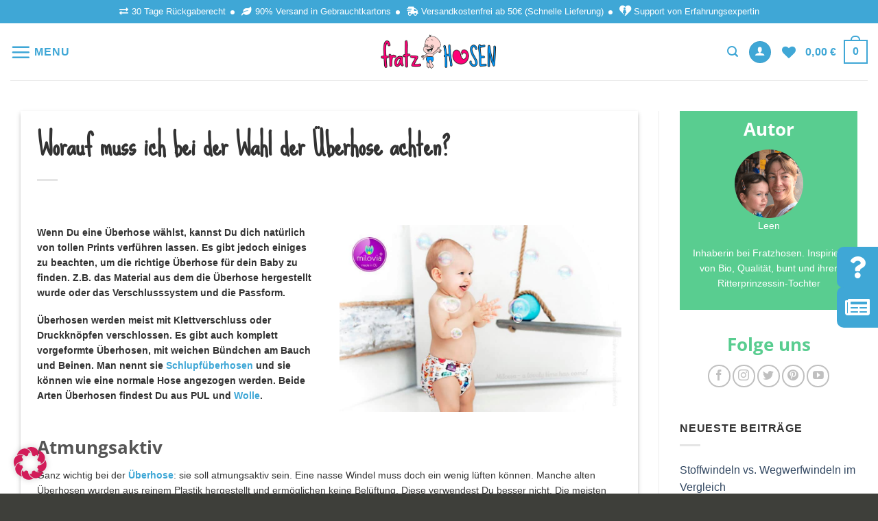

--- FILE ---
content_type: text/html; charset=utf-8
request_url: https://www.youtube-nocookie.com/embed/Vlf8Re9g530?feature=oembed
body_size: 46078
content:
<!DOCTYPE html><html lang="en" dir="ltr" data-cast-api-enabled="true"><head><meta name="viewport" content="width=device-width, initial-scale=1"><script nonce="-zG1i-VTF-YA-FCe2H27ig">if ('undefined' == typeof Symbol || 'undefined' == typeof Symbol.iterator) {delete Array.prototype.entries;}</script><style name="www-roboto" nonce="HmZY5Q1eDuOoqll0wxPCkg">@font-face{font-family:'Roboto';font-style:normal;font-weight:400;font-stretch:100%;src:url(//fonts.gstatic.com/s/roboto/v48/KFO7CnqEu92Fr1ME7kSn66aGLdTylUAMa3GUBHMdazTgWw.woff2)format('woff2');unicode-range:U+0460-052F,U+1C80-1C8A,U+20B4,U+2DE0-2DFF,U+A640-A69F,U+FE2E-FE2F;}@font-face{font-family:'Roboto';font-style:normal;font-weight:400;font-stretch:100%;src:url(//fonts.gstatic.com/s/roboto/v48/KFO7CnqEu92Fr1ME7kSn66aGLdTylUAMa3iUBHMdazTgWw.woff2)format('woff2');unicode-range:U+0301,U+0400-045F,U+0490-0491,U+04B0-04B1,U+2116;}@font-face{font-family:'Roboto';font-style:normal;font-weight:400;font-stretch:100%;src:url(//fonts.gstatic.com/s/roboto/v48/KFO7CnqEu92Fr1ME7kSn66aGLdTylUAMa3CUBHMdazTgWw.woff2)format('woff2');unicode-range:U+1F00-1FFF;}@font-face{font-family:'Roboto';font-style:normal;font-weight:400;font-stretch:100%;src:url(//fonts.gstatic.com/s/roboto/v48/KFO7CnqEu92Fr1ME7kSn66aGLdTylUAMa3-UBHMdazTgWw.woff2)format('woff2');unicode-range:U+0370-0377,U+037A-037F,U+0384-038A,U+038C,U+038E-03A1,U+03A3-03FF;}@font-face{font-family:'Roboto';font-style:normal;font-weight:400;font-stretch:100%;src:url(//fonts.gstatic.com/s/roboto/v48/KFO7CnqEu92Fr1ME7kSn66aGLdTylUAMawCUBHMdazTgWw.woff2)format('woff2');unicode-range:U+0302-0303,U+0305,U+0307-0308,U+0310,U+0312,U+0315,U+031A,U+0326-0327,U+032C,U+032F-0330,U+0332-0333,U+0338,U+033A,U+0346,U+034D,U+0391-03A1,U+03A3-03A9,U+03B1-03C9,U+03D1,U+03D5-03D6,U+03F0-03F1,U+03F4-03F5,U+2016-2017,U+2034-2038,U+203C,U+2040,U+2043,U+2047,U+2050,U+2057,U+205F,U+2070-2071,U+2074-208E,U+2090-209C,U+20D0-20DC,U+20E1,U+20E5-20EF,U+2100-2112,U+2114-2115,U+2117-2121,U+2123-214F,U+2190,U+2192,U+2194-21AE,U+21B0-21E5,U+21F1-21F2,U+21F4-2211,U+2213-2214,U+2216-22FF,U+2308-230B,U+2310,U+2319,U+231C-2321,U+2336-237A,U+237C,U+2395,U+239B-23B7,U+23D0,U+23DC-23E1,U+2474-2475,U+25AF,U+25B3,U+25B7,U+25BD,U+25C1,U+25CA,U+25CC,U+25FB,U+266D-266F,U+27C0-27FF,U+2900-2AFF,U+2B0E-2B11,U+2B30-2B4C,U+2BFE,U+3030,U+FF5B,U+FF5D,U+1D400-1D7FF,U+1EE00-1EEFF;}@font-face{font-family:'Roboto';font-style:normal;font-weight:400;font-stretch:100%;src:url(//fonts.gstatic.com/s/roboto/v48/KFO7CnqEu92Fr1ME7kSn66aGLdTylUAMaxKUBHMdazTgWw.woff2)format('woff2');unicode-range:U+0001-000C,U+000E-001F,U+007F-009F,U+20DD-20E0,U+20E2-20E4,U+2150-218F,U+2190,U+2192,U+2194-2199,U+21AF,U+21E6-21F0,U+21F3,U+2218-2219,U+2299,U+22C4-22C6,U+2300-243F,U+2440-244A,U+2460-24FF,U+25A0-27BF,U+2800-28FF,U+2921-2922,U+2981,U+29BF,U+29EB,U+2B00-2BFF,U+4DC0-4DFF,U+FFF9-FFFB,U+10140-1018E,U+10190-1019C,U+101A0,U+101D0-101FD,U+102E0-102FB,U+10E60-10E7E,U+1D2C0-1D2D3,U+1D2E0-1D37F,U+1F000-1F0FF,U+1F100-1F1AD,U+1F1E6-1F1FF,U+1F30D-1F30F,U+1F315,U+1F31C,U+1F31E,U+1F320-1F32C,U+1F336,U+1F378,U+1F37D,U+1F382,U+1F393-1F39F,U+1F3A7-1F3A8,U+1F3AC-1F3AF,U+1F3C2,U+1F3C4-1F3C6,U+1F3CA-1F3CE,U+1F3D4-1F3E0,U+1F3ED,U+1F3F1-1F3F3,U+1F3F5-1F3F7,U+1F408,U+1F415,U+1F41F,U+1F426,U+1F43F,U+1F441-1F442,U+1F444,U+1F446-1F449,U+1F44C-1F44E,U+1F453,U+1F46A,U+1F47D,U+1F4A3,U+1F4B0,U+1F4B3,U+1F4B9,U+1F4BB,U+1F4BF,U+1F4C8-1F4CB,U+1F4D6,U+1F4DA,U+1F4DF,U+1F4E3-1F4E6,U+1F4EA-1F4ED,U+1F4F7,U+1F4F9-1F4FB,U+1F4FD-1F4FE,U+1F503,U+1F507-1F50B,U+1F50D,U+1F512-1F513,U+1F53E-1F54A,U+1F54F-1F5FA,U+1F610,U+1F650-1F67F,U+1F687,U+1F68D,U+1F691,U+1F694,U+1F698,U+1F6AD,U+1F6B2,U+1F6B9-1F6BA,U+1F6BC,U+1F6C6-1F6CF,U+1F6D3-1F6D7,U+1F6E0-1F6EA,U+1F6F0-1F6F3,U+1F6F7-1F6FC,U+1F700-1F7FF,U+1F800-1F80B,U+1F810-1F847,U+1F850-1F859,U+1F860-1F887,U+1F890-1F8AD,U+1F8B0-1F8BB,U+1F8C0-1F8C1,U+1F900-1F90B,U+1F93B,U+1F946,U+1F984,U+1F996,U+1F9E9,U+1FA00-1FA6F,U+1FA70-1FA7C,U+1FA80-1FA89,U+1FA8F-1FAC6,U+1FACE-1FADC,U+1FADF-1FAE9,U+1FAF0-1FAF8,U+1FB00-1FBFF;}@font-face{font-family:'Roboto';font-style:normal;font-weight:400;font-stretch:100%;src:url(//fonts.gstatic.com/s/roboto/v48/KFO7CnqEu92Fr1ME7kSn66aGLdTylUAMa3OUBHMdazTgWw.woff2)format('woff2');unicode-range:U+0102-0103,U+0110-0111,U+0128-0129,U+0168-0169,U+01A0-01A1,U+01AF-01B0,U+0300-0301,U+0303-0304,U+0308-0309,U+0323,U+0329,U+1EA0-1EF9,U+20AB;}@font-face{font-family:'Roboto';font-style:normal;font-weight:400;font-stretch:100%;src:url(//fonts.gstatic.com/s/roboto/v48/KFO7CnqEu92Fr1ME7kSn66aGLdTylUAMa3KUBHMdazTgWw.woff2)format('woff2');unicode-range:U+0100-02BA,U+02BD-02C5,U+02C7-02CC,U+02CE-02D7,U+02DD-02FF,U+0304,U+0308,U+0329,U+1D00-1DBF,U+1E00-1E9F,U+1EF2-1EFF,U+2020,U+20A0-20AB,U+20AD-20C0,U+2113,U+2C60-2C7F,U+A720-A7FF;}@font-face{font-family:'Roboto';font-style:normal;font-weight:400;font-stretch:100%;src:url(//fonts.gstatic.com/s/roboto/v48/KFO7CnqEu92Fr1ME7kSn66aGLdTylUAMa3yUBHMdazQ.woff2)format('woff2');unicode-range:U+0000-00FF,U+0131,U+0152-0153,U+02BB-02BC,U+02C6,U+02DA,U+02DC,U+0304,U+0308,U+0329,U+2000-206F,U+20AC,U+2122,U+2191,U+2193,U+2212,U+2215,U+FEFF,U+FFFD;}@font-face{font-family:'Roboto';font-style:normal;font-weight:500;font-stretch:100%;src:url(//fonts.gstatic.com/s/roboto/v48/KFO7CnqEu92Fr1ME7kSn66aGLdTylUAMa3GUBHMdazTgWw.woff2)format('woff2');unicode-range:U+0460-052F,U+1C80-1C8A,U+20B4,U+2DE0-2DFF,U+A640-A69F,U+FE2E-FE2F;}@font-face{font-family:'Roboto';font-style:normal;font-weight:500;font-stretch:100%;src:url(//fonts.gstatic.com/s/roboto/v48/KFO7CnqEu92Fr1ME7kSn66aGLdTylUAMa3iUBHMdazTgWw.woff2)format('woff2');unicode-range:U+0301,U+0400-045F,U+0490-0491,U+04B0-04B1,U+2116;}@font-face{font-family:'Roboto';font-style:normal;font-weight:500;font-stretch:100%;src:url(//fonts.gstatic.com/s/roboto/v48/KFO7CnqEu92Fr1ME7kSn66aGLdTylUAMa3CUBHMdazTgWw.woff2)format('woff2');unicode-range:U+1F00-1FFF;}@font-face{font-family:'Roboto';font-style:normal;font-weight:500;font-stretch:100%;src:url(//fonts.gstatic.com/s/roboto/v48/KFO7CnqEu92Fr1ME7kSn66aGLdTylUAMa3-UBHMdazTgWw.woff2)format('woff2');unicode-range:U+0370-0377,U+037A-037F,U+0384-038A,U+038C,U+038E-03A1,U+03A3-03FF;}@font-face{font-family:'Roboto';font-style:normal;font-weight:500;font-stretch:100%;src:url(//fonts.gstatic.com/s/roboto/v48/KFO7CnqEu92Fr1ME7kSn66aGLdTylUAMawCUBHMdazTgWw.woff2)format('woff2');unicode-range:U+0302-0303,U+0305,U+0307-0308,U+0310,U+0312,U+0315,U+031A,U+0326-0327,U+032C,U+032F-0330,U+0332-0333,U+0338,U+033A,U+0346,U+034D,U+0391-03A1,U+03A3-03A9,U+03B1-03C9,U+03D1,U+03D5-03D6,U+03F0-03F1,U+03F4-03F5,U+2016-2017,U+2034-2038,U+203C,U+2040,U+2043,U+2047,U+2050,U+2057,U+205F,U+2070-2071,U+2074-208E,U+2090-209C,U+20D0-20DC,U+20E1,U+20E5-20EF,U+2100-2112,U+2114-2115,U+2117-2121,U+2123-214F,U+2190,U+2192,U+2194-21AE,U+21B0-21E5,U+21F1-21F2,U+21F4-2211,U+2213-2214,U+2216-22FF,U+2308-230B,U+2310,U+2319,U+231C-2321,U+2336-237A,U+237C,U+2395,U+239B-23B7,U+23D0,U+23DC-23E1,U+2474-2475,U+25AF,U+25B3,U+25B7,U+25BD,U+25C1,U+25CA,U+25CC,U+25FB,U+266D-266F,U+27C0-27FF,U+2900-2AFF,U+2B0E-2B11,U+2B30-2B4C,U+2BFE,U+3030,U+FF5B,U+FF5D,U+1D400-1D7FF,U+1EE00-1EEFF;}@font-face{font-family:'Roboto';font-style:normal;font-weight:500;font-stretch:100%;src:url(//fonts.gstatic.com/s/roboto/v48/KFO7CnqEu92Fr1ME7kSn66aGLdTylUAMaxKUBHMdazTgWw.woff2)format('woff2');unicode-range:U+0001-000C,U+000E-001F,U+007F-009F,U+20DD-20E0,U+20E2-20E4,U+2150-218F,U+2190,U+2192,U+2194-2199,U+21AF,U+21E6-21F0,U+21F3,U+2218-2219,U+2299,U+22C4-22C6,U+2300-243F,U+2440-244A,U+2460-24FF,U+25A0-27BF,U+2800-28FF,U+2921-2922,U+2981,U+29BF,U+29EB,U+2B00-2BFF,U+4DC0-4DFF,U+FFF9-FFFB,U+10140-1018E,U+10190-1019C,U+101A0,U+101D0-101FD,U+102E0-102FB,U+10E60-10E7E,U+1D2C0-1D2D3,U+1D2E0-1D37F,U+1F000-1F0FF,U+1F100-1F1AD,U+1F1E6-1F1FF,U+1F30D-1F30F,U+1F315,U+1F31C,U+1F31E,U+1F320-1F32C,U+1F336,U+1F378,U+1F37D,U+1F382,U+1F393-1F39F,U+1F3A7-1F3A8,U+1F3AC-1F3AF,U+1F3C2,U+1F3C4-1F3C6,U+1F3CA-1F3CE,U+1F3D4-1F3E0,U+1F3ED,U+1F3F1-1F3F3,U+1F3F5-1F3F7,U+1F408,U+1F415,U+1F41F,U+1F426,U+1F43F,U+1F441-1F442,U+1F444,U+1F446-1F449,U+1F44C-1F44E,U+1F453,U+1F46A,U+1F47D,U+1F4A3,U+1F4B0,U+1F4B3,U+1F4B9,U+1F4BB,U+1F4BF,U+1F4C8-1F4CB,U+1F4D6,U+1F4DA,U+1F4DF,U+1F4E3-1F4E6,U+1F4EA-1F4ED,U+1F4F7,U+1F4F9-1F4FB,U+1F4FD-1F4FE,U+1F503,U+1F507-1F50B,U+1F50D,U+1F512-1F513,U+1F53E-1F54A,U+1F54F-1F5FA,U+1F610,U+1F650-1F67F,U+1F687,U+1F68D,U+1F691,U+1F694,U+1F698,U+1F6AD,U+1F6B2,U+1F6B9-1F6BA,U+1F6BC,U+1F6C6-1F6CF,U+1F6D3-1F6D7,U+1F6E0-1F6EA,U+1F6F0-1F6F3,U+1F6F7-1F6FC,U+1F700-1F7FF,U+1F800-1F80B,U+1F810-1F847,U+1F850-1F859,U+1F860-1F887,U+1F890-1F8AD,U+1F8B0-1F8BB,U+1F8C0-1F8C1,U+1F900-1F90B,U+1F93B,U+1F946,U+1F984,U+1F996,U+1F9E9,U+1FA00-1FA6F,U+1FA70-1FA7C,U+1FA80-1FA89,U+1FA8F-1FAC6,U+1FACE-1FADC,U+1FADF-1FAE9,U+1FAF0-1FAF8,U+1FB00-1FBFF;}@font-face{font-family:'Roboto';font-style:normal;font-weight:500;font-stretch:100%;src:url(//fonts.gstatic.com/s/roboto/v48/KFO7CnqEu92Fr1ME7kSn66aGLdTylUAMa3OUBHMdazTgWw.woff2)format('woff2');unicode-range:U+0102-0103,U+0110-0111,U+0128-0129,U+0168-0169,U+01A0-01A1,U+01AF-01B0,U+0300-0301,U+0303-0304,U+0308-0309,U+0323,U+0329,U+1EA0-1EF9,U+20AB;}@font-face{font-family:'Roboto';font-style:normal;font-weight:500;font-stretch:100%;src:url(//fonts.gstatic.com/s/roboto/v48/KFO7CnqEu92Fr1ME7kSn66aGLdTylUAMa3KUBHMdazTgWw.woff2)format('woff2');unicode-range:U+0100-02BA,U+02BD-02C5,U+02C7-02CC,U+02CE-02D7,U+02DD-02FF,U+0304,U+0308,U+0329,U+1D00-1DBF,U+1E00-1E9F,U+1EF2-1EFF,U+2020,U+20A0-20AB,U+20AD-20C0,U+2113,U+2C60-2C7F,U+A720-A7FF;}@font-face{font-family:'Roboto';font-style:normal;font-weight:500;font-stretch:100%;src:url(//fonts.gstatic.com/s/roboto/v48/KFO7CnqEu92Fr1ME7kSn66aGLdTylUAMa3yUBHMdazQ.woff2)format('woff2');unicode-range:U+0000-00FF,U+0131,U+0152-0153,U+02BB-02BC,U+02C6,U+02DA,U+02DC,U+0304,U+0308,U+0329,U+2000-206F,U+20AC,U+2122,U+2191,U+2193,U+2212,U+2215,U+FEFF,U+FFFD;}</style><script name="www-roboto" nonce="-zG1i-VTF-YA-FCe2H27ig">if (document.fonts && document.fonts.load) {document.fonts.load("400 10pt Roboto", "E"); document.fonts.load("500 10pt Roboto", "E");}</script><link rel="stylesheet" href="/s/player/652bbb94/www-player.css" name="www-player" nonce="HmZY5Q1eDuOoqll0wxPCkg"><style nonce="HmZY5Q1eDuOoqll0wxPCkg">html {overflow: hidden;}body {font: 12px Roboto, Arial, sans-serif; background-color: #000; color: #fff; height: 100%; width: 100%; overflow: hidden; position: absolute; margin: 0; padding: 0;}#player {width: 100%; height: 100%;}h1 {text-align: center; color: #fff;}h3 {margin-top: 6px; margin-bottom: 3px;}.player-unavailable {position: absolute; top: 0; left: 0; right: 0; bottom: 0; padding: 25px; font-size: 13px; background: url(/img/meh7.png) 50% 65% no-repeat;}.player-unavailable .message {text-align: left; margin: 0 -5px 15px; padding: 0 5px 14px; border-bottom: 1px solid #888; font-size: 19px; font-weight: normal;}.player-unavailable a {color: #167ac6; text-decoration: none;}</style><script nonce="-zG1i-VTF-YA-FCe2H27ig">var ytcsi={gt:function(n){n=(n||"")+"data_";return ytcsi[n]||(ytcsi[n]={tick:{},info:{},gel:{preLoggedGelInfos:[]}})},now:window.performance&&window.performance.timing&&window.performance.now&&window.performance.timing.navigationStart?function(){return window.performance.timing.navigationStart+window.performance.now()}:function(){return(new Date).getTime()},tick:function(l,t,n){var ticks=ytcsi.gt(n).tick;var v=t||ytcsi.now();if(ticks[l]){ticks["_"+l]=ticks["_"+l]||[ticks[l]];ticks["_"+l].push(v)}ticks[l]=
v},info:function(k,v,n){ytcsi.gt(n).info[k]=v},infoGel:function(p,n){ytcsi.gt(n).gel.preLoggedGelInfos.push(p)},setStart:function(t,n){ytcsi.tick("_start",t,n)}};
(function(w,d){function isGecko(){if(!w.navigator)return false;try{if(w.navigator.userAgentData&&w.navigator.userAgentData.brands&&w.navigator.userAgentData.brands.length){var brands=w.navigator.userAgentData.brands;var i=0;for(;i<brands.length;i++)if(brands[i]&&brands[i].brand==="Firefox")return true;return false}}catch(e){setTimeout(function(){throw e;})}if(!w.navigator.userAgent)return false;var ua=w.navigator.userAgent;return ua.indexOf("Gecko")>0&&ua.toLowerCase().indexOf("webkit")<0&&ua.indexOf("Edge")<
0&&ua.indexOf("Trident")<0&&ua.indexOf("MSIE")<0}ytcsi.setStart(w.performance?w.performance.timing.responseStart:null);var isPrerender=(d.visibilityState||d.webkitVisibilityState)=="prerender";var vName=!d.visibilityState&&d.webkitVisibilityState?"webkitvisibilitychange":"visibilitychange";if(isPrerender){var startTick=function(){ytcsi.setStart();d.removeEventListener(vName,startTick)};d.addEventListener(vName,startTick,false)}if(d.addEventListener)d.addEventListener(vName,function(){ytcsi.tick("vc")},
false);if(isGecko()){var isHidden=(d.visibilityState||d.webkitVisibilityState)=="hidden";if(isHidden)ytcsi.tick("vc")}var slt=function(el,t){setTimeout(function(){var n=ytcsi.now();el.loadTime=n;if(el.slt)el.slt()},t)};w.__ytRIL=function(el){if(!el.getAttribute("data-thumb"))if(w.requestAnimationFrame)w.requestAnimationFrame(function(){slt(el,0)});else slt(el,16)}})(window,document);
</script><script nonce="-zG1i-VTF-YA-FCe2H27ig">var ytcfg={d:function(){return window.yt&&yt.config_||ytcfg.data_||(ytcfg.data_={})},get:function(k,o){return k in ytcfg.d()?ytcfg.d()[k]:o},set:function(){var a=arguments;if(a.length>1)ytcfg.d()[a[0]]=a[1];else{var k;for(k in a[0])ytcfg.d()[k]=a[0][k]}}};
ytcfg.set({"CLIENT_CANARY_STATE":"none","DEVICE":"cbr\u003dChrome\u0026cbrand\u003dapple\u0026cbrver\u003d131.0.0.0\u0026ceng\u003dWebKit\u0026cengver\u003d537.36\u0026cos\u003dMacintosh\u0026cosver\u003d10_15_7\u0026cplatform\u003dDESKTOP","EVENT_ID":"N6V-ac7EEtDglssP9c-goQU","EXPERIMENT_FLAGS":{"ab_det_apb_b":true,"ab_det_apm":true,"ab_det_el_h":true,"ab_det_em_inj":true,"ab_l_sig_st":true,"ab_l_sig_st_e":true,"action_companion_center_align_description":true,"allow_skip_networkless":true,"always_send_and_write":true,"att_web_record_metrics":true,"attmusi":true,"c3_enable_button_impression_logging":true,"c3_watch_page_component":true,"cancel_pending_navs":true,"clean_up_manual_attribution_header":true,"config_age_report_killswitch":true,"cow_optimize_idom_compat":true,"csi_on_gel":true,"delhi_mweb_colorful_sd":true,"delhi_mweb_colorful_sd_v2":true,"deprecate_pair_servlet_enabled":true,"desktop_sparkles_light_cta_button":true,"disable_child_node_auto_formatted_strings":true,"disable_log_to_visitor_layer":true,"disable_pacf_logging_for_memory_limited_tv":true,"embeds_enable_eid_enforcement_for_youtube":true,"embeds_enable_info_panel_dismissal":true,"embeds_enable_pfp_always_unbranded":true,"embeds_muted_autoplay_sound_fix":true,"embeds_serve_es6_client":true,"embeds_web_nwl_disable_nocookie":true,"embeds_web_updated_shorts_definition_fix":true,"enable_active_view_display_ad_renderer_web_home":true,"enable_ad_disclosure_banner_a11y_fix":true,"enable_android_web_view_top_insets_bugfix":true,"enable_client_sli_logging":true,"enable_client_streamz_web":true,"enable_client_ve_spec":true,"enable_cloud_save_error_popup_after_retry":true,"enable_dai_sdf_h5_preroll":true,"enable_datasync_id_header_in_web_vss_pings":true,"enable_default_mono_cta_migration_web_client":true,"enable_docked_chat_messages":true,"enable_drop_shadow_experiment":true,"enable_embeds_new_caption_language_picker":true,"enable_entity_store_from_dependency_injection":true,"enable_inline_muted_playback_on_web_search":true,"enable_inline_muted_playback_on_web_search_for_vdc":true,"enable_inline_muted_playback_on_web_search_for_vdcb":true,"enable_is_extended_monitoring":true,"enable_is_mini_app_page_active_bugfix":true,"enable_logging_first_user_action_after_game_ready":true,"enable_ltc_param_fetch_from_innertube":true,"enable_masthead_mweb_padding_fix":true,"enable_menu_renderer_button_in_mweb_hclr":true,"enable_mini_app_command_handler_mweb_fix":true,"enable_mini_guide_downloads_item":true,"enable_mixed_direction_formatted_strings":true,"enable_mweb_new_caption_language_picker":true,"enable_names_handles_account_switcher":true,"enable_network_request_logging_on_game_events":true,"enable_new_paid_product_placement":true,"enable_open_in_new_tab_icon_for_short_dr_for_desktop_search":true,"enable_open_yt_content":true,"enable_origin_query_parameter_bugfix":true,"enable_pause_ads_on_ytv_html5":true,"enable_payments_purchase_manager":true,"enable_pdp_icon_prefetch":true,"enable_pl_r_si_fa":true,"enable_place_pivot_url":true,"enable_pv_screen_modern_text":true,"enable_removing_navbar_title_on_hashtag_page_mweb":true,"enable_rta_manager":true,"enable_sdf_companion_h5":true,"enable_sdf_dai_h5_midroll":true,"enable_sdf_h5_endemic_mid_post_roll":true,"enable_sdf_on_h5_unplugged_vod_midroll":true,"enable_sdf_shorts_player_bytes_h5":true,"enable_sending_unwrapped_game_audio_as_serialized_metadata":true,"enable_sfv_effect_pivot_url":true,"enable_shorts_new_carousel":true,"enable_skip_ad_guidance_prompt":true,"enable_skippable_ads_for_unplugged_ad_pod":true,"enable_smearing_expansion_dai":true,"enable_time_out_messages":true,"enable_timeline_view_modern_transcript_fe":true,"enable_video_display_compact_button_group_for_desktop_search":true,"enable_web_delhi_icons":true,"enable_web_home_top_landscape_image_layout_level_click":true,"enable_web_tiered_gel":true,"enable_window_constrained_buy_flow_dialog":true,"enable_wiz_queue_effect_and_on_init_initial_runs":true,"enable_ypc_spinners":true,"enable_yt_ata_iframe_authuser":true,"export_networkless_options":true,"export_player_version_to_ytconfig":true,"fill_single_video_with_notify_to_lasr":true,"fix_ad_miniplayer_controls_rendering":true,"fix_ads_tracking_for_swf_config_deprecation_mweb":true,"h5_companion_enable_adcpn_macro_substitution_for_click_pings":true,"h5_inplayer_enable_adcpn_macro_substitution_for_click_pings":true,"h5_reset_cache_and_filter_before_update_masthead":true,"hide_channel_creation_title_for_mweb":true,"high_ccv_client_side_caching_h5":true,"html5_log_trigger_events_with_debug_data":true,"html5_ssdai_enable_media_end_cue_range":true,"idb_immediate_commit":true,"il_attach_cache_limit":true,"il_use_view_model_logging_context":true,"is_browser_support_for_webcam_streaming":true,"json_condensed_response":true,"kev_adb_pg":true,"kevlar_gel_error_routing":true,"kevlar_watch_cinematics":true,"live_chat_enable_controller_extraction":true,"live_chat_enable_rta_manager":true,"log_click_with_layer_from_element_in_command_handler":true,"mdx_enable_privacy_disclosure_ui":true,"mdx_load_cast_api_bootstrap_script":true,"medium_progress_bar_modification":true,"migrate_remaining_web_ad_badges_to_innertube":true,"mobile_account_menu_refresh":true,"mweb_account_linking_noapp":true,"mweb_allow_modern_search_suggest_behavior":true,"mweb_animated_actions":true,"mweb_app_upsell_button_direct_to_app":true,"mweb_c3_enable_adaptive_signals":true,"mweb_c3_library_page_enable_recent_shelf":true,"mweb_c3_remove_web_navigation_endpoint_data":true,"mweb_c3_use_canonical_from_player_response":true,"mweb_cinematic_watch":true,"mweb_command_handler":true,"mweb_delay_watch_initial_data":true,"mweb_disable_searchbar_scroll":true,"mweb_enable_browse_chunks":true,"mweb_enable_fine_scrubbing_for_recs":true,"mweb_enable_imp_portal":true,"mweb_enable_keto_batch_player_fullscreen":true,"mweb_enable_keto_batch_player_progress_bar":true,"mweb_enable_keto_batch_player_tooltips":true,"mweb_enable_lockup_view_model_for_ucp":true,"mweb_enable_mix_panel_title_metadata":true,"mweb_enable_more_drawer":true,"mweb_enable_optional_fullscreen_landscape_locking":true,"mweb_enable_overlay_touch_manager":true,"mweb_enable_premium_carve_out_fix":true,"mweb_enable_refresh_detection":true,"mweb_enable_search_imp":true,"mweb_enable_shorts_video_preload":true,"mweb_enable_skippables_on_jio_phone":true,"mweb_enable_two_line_title_on_shorts":true,"mweb_enable_varispeed_controller":true,"mweb_enable_watch_feed_infinite_scroll":true,"mweb_enable_wrapped_unplugged_pause_membership_dialog_renderer":true,"mweb_fix_monitor_visibility_after_render":true,"mweb_force_ios_fallback_to_native_control":true,"mweb_fp_auto_fullscreen":true,"mweb_fullscreen_controls":true,"mweb_fullscreen_controls_action_buttons":true,"mweb_fullscreen_watch_system":true,"mweb_home_reactive_shorts":true,"mweb_innertube_search_command":true,"mweb_kaios_enable_autoplay_switch_view_model":true,"mweb_lang_in_html":true,"mweb_like_button_synced_with_entities":true,"mweb_logo_use_home_page_ve":true,"mweb_native_control_in_faux_fullscreen_shared":true,"mweb_player_control_on_hover":true,"mweb_player_delhi_dtts":true,"mweb_player_hide_unavailable_subtitles_button":true,"mweb_player_settings_use_bottom_sheet":true,"mweb_player_show_previous_next_buttons_in_playlist":true,"mweb_player_skip_no_op_state_changes":true,"mweb_player_user_select_none":true,"mweb_playlist_engagement_panel":true,"mweb_progress_bar_seek_on_mouse_click":true,"mweb_pull_2_full":true,"mweb_pull_2_full_enable_touch_handlers":true,"mweb_schedule_warm_watch_response":true,"mweb_searchbox_legacy_navigation":true,"mweb_see_fewer_shorts":true,"mweb_shorts_comments_panel_id_change":true,"mweb_shorts_early_continuation":true,"mweb_show_ios_smart_banner":true,"mweb_show_sign_in_button_from_header":true,"mweb_use_server_url_on_startup":true,"mweb_watch_captions_enable_auto_translate":true,"mweb_watch_captions_set_default_size":true,"mweb_watch_stop_scheduler_on_player_response":true,"mweb_watchfeed_big_thumbnails":true,"mweb_yt_searchbox":true,"networkless_logging":true,"no_client_ve_attach_unless_shown":true,"pageid_as_header_web":true,"playback_settings_use_switch_menu":true,"player_controls_autonav_fix":true,"player_controls_skip_double_signal_update":true,"polymer_bad_build_labels":true,"polymer_verifiy_app_state":true,"qoe_send_and_write":true,"remove_chevron_from_ad_disclosure_banner_h5":true,"remove_masthead_channel_banner_on_refresh":true,"remove_slot_id_exited_trigger_for_dai_in_player_slot_expire":true,"replace_client_url_parsing_with_server_signal":true,"service_worker_enabled":true,"service_worker_push_enabled":true,"service_worker_push_home_page_prompt":true,"service_worker_push_watch_page_prompt":true,"shell_load_gcf":true,"shorten_initial_gel_batch_timeout":true,"should_use_yt_voice_endpoint_in_kaios":true,"smarter_ve_dedupping":true,"speedmaster_no_seek":true,"stop_handling_click_for_non_rendering_overlay_layout":true,"suppress_error_204_logging":true,"synced_panel_scrolling_controller":true,"use_event_time_ms_header":true,"use_fifo_for_networkless":true,"use_request_time_ms_header":true,"use_session_based_sampling":true,"use_thumbnail_overlay_time_status_renderer_for_live_badge":true,"vss_final_ping_send_and_write":true,"vss_playback_use_send_and_write":true,"web_adaptive_repeat_ase":true,"web_always_load_chat_support":true,"web_api_url":true,"web_attributed_string_deep_equal_bugfix":true,"web_autonav_allow_off_by_default":true,"web_button_vm_refactor_disabled":true,"web_c3_log_app_init_finish":true,"web_component_wrapper_track_owner":true,"web_csi_action_sampling_enabled":true,"web_dedupe_ve_grafting":true,"web_disable_backdrop_filter":true,"web_enable_ab_rsp_cl":true,"web_enable_course_icon_update":true,"web_enable_error_204":true,"web_gcf_hashes_innertube":true,"web_gel_timeout_cap":true,"web_parent_target_for_sheets":true,"web_persist_server_autonav_state_on_client":true,"web_playback_associated_log_ctt":true,"web_playback_associated_ve":true,"web_prefetch_preload_video":true,"web_progress_bar_draggable":true,"web_shorts_just_watched_on_channel_and_pivot_study":true,"web_shorts_just_watched_overlay":true,"web_shorts_wn_shelf_header_tuning":true,"web_update_panel_visibility_logging_fix":true,"web_watch_controls_state_signals":true,"web_wiz_attributed_string":true,"webfe_mweb_watch_microdata":true,"webfe_watch_shorts_canonical_url_fix":true,"webpo_exit_on_net_err":true,"wiz_diff_overwritable":true,"wiz_stamper_new_context_api":true,"woffle_used_state_report":true,"wpo_gel_strz":true,"H5_async_logging_delay_ms":30000.0,"attention_logging_scroll_throttle":500.0,"autoplay_pause_by_lact_sampling_fraction":0.0,"cinematic_watch_effect_opacity":0.4,"log_window_onerror_fraction":0.1,"speedmaster_playback_rate":2.0,"tv_pacf_logging_sample_rate":0.01,"web_attention_logging_scroll_throttle":500.0,"web_load_prediction_threshold":0.1,"web_navigation_prediction_threshold":0.1,"web_pbj_log_warning_rate":0.0,"web_system_health_fraction":0.01,"ytidb_transaction_ended_event_rate_limit":0.02,"active_time_update_interval_ms":10000,"att_init_delay":500,"autoplay_pause_by_lact_sec":0,"botguard_async_snapshot_timeout_ms":3000,"check_navigator_accuracy_timeout_ms":0,"cinematic_watch_css_filter_blur_strength":40,"cinematic_watch_fade_out_duration":500,"close_webview_delay_ms":100,"cloud_save_game_data_rate_limit_ms":3000,"compression_disable_point":10,"custom_active_view_tos_timeout_ms":3600000,"embeds_widget_poll_interval_ms":0,"gel_min_batch_size":3,"gel_queue_timeout_max_ms":60000,"get_async_timeout_ms":60000,"hide_cta_for_home_web_video_ads_animate_in_time":2,"html5_byterate_soft_cap":0,"initial_gel_batch_timeout":2000,"max_body_size_to_compress":500000,"max_prefetch_window_sec_for_livestream_optimization":10,"min_prefetch_offset_sec_for_livestream_optimization":20,"mini_app_container_iframe_src_update_delay_ms":0,"multiple_preview_news_duration_time":11000,"mweb_c3_toast_duration_ms":5000,"mweb_deep_link_fallback_timeout_ms":10000,"mweb_delay_response_received_actions":100,"mweb_fp_dpad_rate_limit_ms":0,"mweb_fp_dpad_watch_title_clamp_lines":0,"mweb_history_manager_cache_size":100,"mweb_ios_fullscreen_playback_transition_delay_ms":500,"mweb_ios_fullscreen_system_pause_epilson_ms":0,"mweb_override_response_store_expiration_ms":0,"mweb_shorts_early_continuation_trigger_threshold":4,"mweb_w2w_max_age_seconds":0,"mweb_watch_captions_default_size":2,"neon_dark_launch_gradient_count":0,"network_polling_interval":30000,"play_click_interval_ms":30000,"play_ping_interval_ms":10000,"prefetch_comments_ms_after_video":0,"send_config_hash_timer":0,"service_worker_push_logged_out_prompt_watches":-1,"service_worker_push_prompt_cap":-1,"service_worker_push_prompt_delay_microseconds":3888000000000,"slow_compressions_before_abandon_count":4,"speedmaster_cancellation_movement_dp":10,"speedmaster_touch_activation_ms":500,"web_attention_logging_throttle":500,"web_foreground_heartbeat_interval_ms":28000,"web_gel_debounce_ms":10000,"web_logging_max_batch":100,"web_max_tracing_events":50,"web_tracing_session_replay":0,"wil_icon_max_concurrent_fetches":9999,"ytidb_remake_db_retries":3,"ytidb_reopen_db_retries":3,"WebClientReleaseProcessCritical__youtube_embeds_client_version_override":"","WebClientReleaseProcessCritical__youtube_embeds_web_client_version_override":"","WebClientReleaseProcessCritical__youtube_mweb_client_version_override":"","debug_forced_internalcountrycode":"","embeds_web_synth_ch_headers_banned_urls_regex":"","enable_web_media_service":"DISABLED","il_payload_scraping":"","live_chat_unicode_emoji_json_url":"https://www.gstatic.com/youtube/img/emojis/emojis-svg-9.json","mweb_deep_link_feature_tag_suffix":"11268432","mweb_enable_shorts_innertube_player_prefetch_trigger":"NONE","mweb_fp_dpad":"home,search,browse,channel,create_channel,experiments,settings,trending,oops,404,paid_memberships,sponsorship,premium,shorts","mweb_fp_dpad_linear_navigation":"","mweb_fp_dpad_linear_navigation_visitor":"","mweb_fp_dpad_visitor":"","mweb_preload_video_by_player_vars":"","place_pivot_triggering_container_alternate":"","place_pivot_triggering_counterfactual_container_alternate":"","service_worker_push_force_notification_prompt_tag":"1","service_worker_scope":"/","suggest_exp_str":"","web_client_version_override":"","kevlar_command_handler_command_banlist":[],"mini_app_ids_without_game_ready":["UgkxHHtsak1SC8mRGHMZewc4HzeAY3yhPPmJ","Ugkx7OgzFqE6z_5Mtf4YsotGfQNII1DF_RBm"],"web_op_signal_type_banlist":[],"web_tracing_enabled_spans":["event","command"]},"GAPI_HINT_PARAMS":"m;/_/scs/abc-static/_/js/k\u003dgapi.gapi.en.FZb77tO2YW4.O/d\u003d1/rs\u003dAHpOoo8lqavmo6ayfVxZovyDiP6g3TOVSQ/m\u003d__features__","GAPI_HOST":"https://apis.google.com","GAPI_LOCALE":"en_US","GL":"US","HL":"en","HTML_DIR":"ltr","HTML_LANG":"en","INNERTUBE_API_KEY":"AIzaSyAO_FJ2SlqU8Q4STEHLGCilw_Y9_11qcW8","INNERTUBE_API_VERSION":"v1","INNERTUBE_CLIENT_NAME":"WEB_EMBEDDED_PLAYER","INNERTUBE_CLIENT_VERSION":"1.20260130.01.00","INNERTUBE_CONTEXT":{"client":{"hl":"en","gl":"US","remoteHost":"3.133.156.142","deviceMake":"Apple","deviceModel":"","visitorData":"Cgt4TUNFVXNDVFcwRSi3yvrLBjIKCgJVUxIEGgAgRw%3D%3D","userAgent":"Mozilla/5.0 (Macintosh; Intel Mac OS X 10_15_7) AppleWebKit/537.36 (KHTML, like Gecko) Chrome/131.0.0.0 Safari/537.36; ClaudeBot/1.0; +claudebot@anthropic.com),gzip(gfe)","clientName":"WEB_EMBEDDED_PLAYER","clientVersion":"1.20260130.01.00","osName":"Macintosh","osVersion":"10_15_7","originalUrl":"https://www.youtube-nocookie.com/embed/Vlf8Re9g530?feature\u003doembed","platform":"DESKTOP","clientFormFactor":"UNKNOWN_FORM_FACTOR","configInfo":{"appInstallData":"[base64]%3D%3D"},"browserName":"Chrome","browserVersion":"131.0.0.0","acceptHeader":"text/html,application/xhtml+xml,application/xml;q\u003d0.9,image/webp,image/apng,*/*;q\u003d0.8,application/signed-exchange;v\u003db3;q\u003d0.9","deviceExperimentId":"ChxOell3TVRZNU5EZzNOelUxTVRFNU9EQTFOdz09ELfK-ssGGLfK-ssG","rolloutToken":"CKu1ptPK2eikfhCeyvyji7eSAxieyvyji7eSAw%3D%3D"},"user":{"lockedSafetyMode":false},"request":{"useSsl":true},"clickTracking":{"clickTrackingParams":"IhMIjrz8o4u3kgMVULBlAx31JyhUMgZvZW1iZWQ\u003d"},"thirdParty":{"embeddedPlayerContext":{"embeddedPlayerEncryptedContext":"AD5ZzFRfbX4YwYiu22KyVf2_zhduSjAOnnj0xhouWmBUzaZcGz4sXFShtu4NvH85mb82n9a6vx8gR5MvxJOb0lp42foGXQYxTD0idG0IXl8GgPlvXYaNpMIxAM6Nbn9p","ancestorOriginsSupported":false}}},"INNERTUBE_CONTEXT_CLIENT_NAME":56,"INNERTUBE_CONTEXT_CLIENT_VERSION":"1.20260130.01.00","INNERTUBE_CONTEXT_GL":"US","INNERTUBE_CONTEXT_HL":"en","LATEST_ECATCHER_SERVICE_TRACKING_PARAMS":{"client.name":"WEB_EMBEDDED_PLAYER","client.jsfeat":"2021"},"LOGGED_IN":false,"PAGE_BUILD_LABEL":"youtube.embeds.web_20260130_01_RC00","PAGE_CL":863108022,"SERVER_NAME":"WebFE","VISITOR_DATA":"Cgt4TUNFVXNDVFcwRSi3yvrLBjIKCgJVUxIEGgAgRw%3D%3D","WEB_PLAYER_CONTEXT_CONFIGS":{"WEB_PLAYER_CONTEXT_CONFIG_ID_EMBEDDED_PLAYER":{"rootElementId":"movie_player","jsUrl":"/s/player/652bbb94/player_ias.vflset/en_US/base.js","cssUrl":"/s/player/652bbb94/www-player.css","contextId":"WEB_PLAYER_CONTEXT_CONFIG_ID_EMBEDDED_PLAYER","eventLabel":"embedded","contentRegion":"US","hl":"en_US","hostLanguage":"en","innertubeApiKey":"AIzaSyAO_FJ2SlqU8Q4STEHLGCilw_Y9_11qcW8","innertubeApiVersion":"v1","innertubeContextClientVersion":"1.20260130.01.00","device":{"brand":"apple","model":"","browser":"Chrome","browserVersion":"131.0.0.0","os":"Macintosh","osVersion":"10_15_7","platform":"DESKTOP","interfaceName":"WEB_EMBEDDED_PLAYER","interfaceVersion":"1.20260130.01.00"},"serializedExperimentIds":"24004644,51010235,51063643,51098299,51204329,51222973,51340662,51349914,51353393,51366423,51372680,51389629,51404808,51458176,51490331,51500051,51505436,51530495,51534669,51560386,51565115,51566373,51566864,51578632,51583565,51583821,51585555,51586115,51605258,51605395,51609829,51611457,51615068,51620867,51621065,51622845,51631301,51637029,51638271,51638932,51648232,51648336,51672162,51681662,51683502,51684302,51684307,51693510,51693994,51696107,51696619,51700777,51704211,51705183,51713175,51713237,51717189,51717747,51719112,51719411,51719628,51724105,51729218,51732102,51735449,51737133,51740812,51742377,51742829,51742878,51744563,51744582,51749572,51751855,51751895,51752092,51752633,51754305,51756906,51763568","serializedExperimentFlags":"H5_async_logging_delay_ms\u003d30000.0\u0026PlayerWeb__h5_enable_advisory_rating_restrictions\u003dtrue\u0026a11y_h5_associate_survey_question\u003dtrue\u0026ab_det_apb_b\u003dtrue\u0026ab_det_apm\u003dtrue\u0026ab_det_el_h\u003dtrue\u0026ab_det_em_inj\u003dtrue\u0026ab_l_sig_st\u003dtrue\u0026ab_l_sig_st_e\u003dtrue\u0026action_companion_center_align_description\u003dtrue\u0026ad_pod_disable_companion_persist_ads_quality\u003dtrue\u0026add_stmp_logs_for_voice_boost\u003dtrue\u0026allow_autohide_on_paused_videos\u003dtrue\u0026allow_drm_override\u003dtrue\u0026allow_live_autoplay\u003dtrue\u0026allow_poltergust_autoplay\u003dtrue\u0026allow_skip_networkless\u003dtrue\u0026allow_vb_audio_formats\u003dtrue\u0026allow_vb_audio_formats_with_mta\u003dtrue\u0026allow_vp9_1080p_mq_enc\u003dtrue\u0026always_cache_redirect_endpoint\u003dtrue\u0026always_send_and_write\u003dtrue\u0026annotation_module_vast_cards_load_logging_fraction\u003d1.0\u0026assign_drm_family_by_format\u003dtrue\u0026att_web_record_metrics\u003dtrue\u0026attention_logging_scroll_throttle\u003d500.0\u0026attmusi\u003dtrue\u0026autoplay_time\u003d10000\u0026autoplay_time_for_fullscreen\u003d-1\u0026autoplay_time_for_music_content\u003d-1\u0026bg_vm_reinit_threshold\u003d7200000\u0026block_tvhtml5_simply_embedded\u003dtrue\u0026blocked_packages_for_sps\u003d[]\u0026botguard_async_snapshot_timeout_ms\u003d3000\u0026captions_url_add_ei\u003dtrue\u0026check_navigator_accuracy_timeout_ms\u003d0\u0026clean_up_manual_attribution_header\u003dtrue\u0026compression_disable_point\u003d10\u0026cow_optimize_idom_compat\u003dtrue\u0026csi_on_gel\u003dtrue\u0026custom_active_view_tos_timeout_ms\u003d3600000\u0026dash_manifest_version\u003d5\u0026debug_bandaid_hostname\u003d\u0026debug_bandaid_port\u003d0\u0026debug_sherlog_username\u003d\u0026delhi_fast_follow_autonav_toggle\u003dtrue\u0026delhi_modern_player_default_thumbnail_percentage\u003d0.0\u0026delhi_modern_player_faster_autohide_delay_ms\u003d2000\u0026delhi_modern_player_pause_thumbnail_percentage\u003d0.6\u0026delhi_modern_web_player_blending_mode\u003d\u0026delhi_modern_web_player_disable_frosted_glass\u003dtrue\u0026delhi_modern_web_player_horizontal_volume_controls\u003dtrue\u0026delhi_modern_web_player_lhs_volume_controls\u003dtrue\u0026delhi_modern_web_player_responsive_compact_controls_threshold\u003d0\u0026deprecate_22\u003dtrue\u0026deprecate_delay_ping\u003dtrue\u0026deprecate_pair_servlet_enabled\u003dtrue\u0026desktop_sparkles_light_cta_button\u003dtrue\u0026disable_av1_setting\u003dtrue\u0026disable_branding_context\u003dtrue\u0026disable_channel_id_check_for_suspended_channels\u003dtrue\u0026disable_child_node_auto_formatted_strings\u003dtrue\u0026disable_lifa_for_supex_users\u003dtrue\u0026disable_log_to_visitor_layer\u003dtrue\u0026disable_mdx_connection_in_mdx_module_for_music_web\u003dtrue\u0026disable_pacf_logging_for_memory_limited_tv\u003dtrue\u0026disable_reduced_fullscreen_autoplay_countdown_for_minors\u003dtrue\u0026disable_reel_item_watch_format_filtering\u003dtrue\u0026disable_threegpp_progressive_formats\u003dtrue\u0026disable_touch_events_on_skip_button\u003dtrue\u0026edge_encryption_fill_primary_key_version\u003dtrue\u0026embeds_enable_info_panel_dismissal\u003dtrue\u0026embeds_enable_move_set_center_crop_to_public\u003dtrue\u0026embeds_enable_per_video_embed_config\u003dtrue\u0026embeds_enable_pfp_always_unbranded\u003dtrue\u0026embeds_web_lite_mode\u003d1\u0026embeds_web_nwl_disable_nocookie\u003dtrue\u0026embeds_web_synth_ch_headers_banned_urls_regex\u003d\u0026enable_active_view_display_ad_renderer_web_home\u003dtrue\u0026enable_active_view_lr_shorts_video\u003dtrue\u0026enable_active_view_web_shorts_video\u003dtrue\u0026enable_ad_cpn_macro_substitution_for_click_pings\u003dtrue\u0026enable_ad_disclosure_banner_a11y_fix\u003dtrue\u0026enable_antiscraping_web_player_expired\u003dtrue\u0026enable_app_promo_endcap_eml_on_tablet\u003dtrue\u0026enable_batched_cross_device_pings_in_gel_fanout\u003dtrue\u0026enable_cast_for_web_unplugged\u003dtrue\u0026enable_cast_on_music_web\u003dtrue\u0026enable_cipher_for_manifest_urls\u003dtrue\u0026enable_cleanup_masthead_autoplay_hack_fix\u003dtrue\u0026enable_client_page_id_header_for_first_party_pings\u003dtrue\u0026enable_client_sli_logging\u003dtrue\u0026enable_client_ve_spec\u003dtrue\u0026enable_cta_banner_on_unplugged_lr\u003dtrue\u0026enable_custom_playhead_parsing\u003dtrue\u0026enable_dai_sdf_h5_preroll\u003dtrue\u0026enable_datasync_id_header_in_web_vss_pings\u003dtrue\u0026enable_default_mono_cta_migration_web_client\u003dtrue\u0026enable_dsa_ad_badge_for_action_endcap_on_android\u003dtrue\u0026enable_dsa_ad_badge_for_action_endcap_on_ios\u003dtrue\u0026enable_entity_store_from_dependency_injection\u003dtrue\u0026enable_error_corrections_infocard_web_client\u003dtrue\u0026enable_error_corrections_infocards_icon_web\u003dtrue\u0026enable_inline_muted_playback_on_web_search\u003dtrue\u0026enable_inline_muted_playback_on_web_search_for_vdc\u003dtrue\u0026enable_inline_muted_playback_on_web_search_for_vdcb\u003dtrue\u0026enable_is_extended_monitoring\u003dtrue\u0026enable_kabuki_comments_on_shorts\u003ddisabled\u0026enable_ltc_param_fetch_from_innertube\u003dtrue\u0026enable_mixed_direction_formatted_strings\u003dtrue\u0026enable_modern_skip_button_on_web\u003dtrue\u0026enable_new_paid_product_placement\u003dtrue\u0026enable_open_in_new_tab_icon_for_short_dr_for_desktop_search\u003dtrue\u0026enable_out_of_stock_text_all_surfaces\u003dtrue\u0026enable_paid_content_overlay_bugfix\u003dtrue\u0026enable_pause_ads_on_ytv_html5\u003dtrue\u0026enable_pl_r_si_fa\u003dtrue\u0026enable_policy_based_hqa_filter_in_watch_server\u003dtrue\u0026enable_progres_commands_lr_feeds\u003dtrue\u0026enable_progress_commands_lr_shorts\u003dtrue\u0026enable_publishing_region_param_in_sus\u003dtrue\u0026enable_pv_screen_modern_text\u003dtrue\u0026enable_rpr_token_on_ltl_lookup\u003dtrue\u0026enable_sdf_companion_h5\u003dtrue\u0026enable_sdf_dai_h5_midroll\u003dtrue\u0026enable_sdf_h5_endemic_mid_post_roll\u003dtrue\u0026enable_sdf_on_h5_unplugged_vod_midroll\u003dtrue\u0026enable_sdf_shorts_player_bytes_h5\u003dtrue\u0026enable_server_driven_abr\u003dtrue\u0026enable_server_driven_abr_for_backgroundable\u003dtrue\u0026enable_server_driven_abr_url_generation\u003dtrue\u0026enable_server_driven_readahead\u003dtrue\u0026enable_skip_ad_guidance_prompt\u003dtrue\u0026enable_skip_to_next_messaging\u003dtrue\u0026enable_skippable_ads_for_unplugged_ad_pod\u003dtrue\u0026enable_smart_skip_player_controls_shown_on_web\u003dtrue\u0026enable_smart_skip_player_controls_shown_on_web_increased_triggering_sensitivity\u003dtrue\u0026enable_smart_skip_speedmaster_on_web\u003dtrue\u0026enable_smearing_expansion_dai\u003dtrue\u0026enable_split_screen_ad_baseline_experience_endemic_live_h5\u003dtrue\u0026enable_to_call_playready_backend_directly\u003dtrue\u0026enable_unified_action_endcap_on_web\u003dtrue\u0026enable_video_display_compact_button_group_for_desktop_search\u003dtrue\u0026enable_voice_boost_feature\u003dtrue\u0026enable_vp9_appletv5_on_server\u003dtrue\u0026enable_watch_server_rejected_formats_logging\u003dtrue\u0026enable_web_delhi_icons\u003dtrue\u0026enable_web_home_top_landscape_image_layout_level_click\u003dtrue\u0026enable_web_media_session_metadata_fix\u003dtrue\u0026enable_web_premium_varispeed_upsell\u003dtrue\u0026enable_web_tiered_gel\u003dtrue\u0026enable_wiz_queue_effect_and_on_init_initial_runs\u003dtrue\u0026enable_yt_ata_iframe_authuser\u003dtrue\u0026enable_ytv_csdai_vp9\u003dtrue\u0026export_networkless_options\u003dtrue\u0026export_player_version_to_ytconfig\u003dtrue\u0026fill_live_request_config_in_ustreamer_config\u003dtrue\u0026fill_single_video_with_notify_to_lasr\u003dtrue\u0026filter_vb_without_non_vb_equivalents\u003dtrue\u0026filter_vp9_for_live_dai\u003dtrue\u0026fix_ad_miniplayer_controls_rendering\u003dtrue\u0026fix_ads_tracking_for_swf_config_deprecation_mweb\u003dtrue\u0026fix_h5_toggle_button_a11y\u003dtrue\u0026fix_survey_color_contrast_on_destop\u003dtrue\u0026fix_toggle_button_role_for_ad_components\u003dtrue\u0026fresca_polling_delay_override\u003d0\u0026gab_return_sabr_ssdai_config\u003dtrue\u0026gel_min_batch_size\u003d3\u0026gel_queue_timeout_max_ms\u003d60000\u0026gvi_channel_client_screen\u003dtrue\u0026h5_companion_enable_adcpn_macro_substitution_for_click_pings\u003dtrue\u0026h5_enable_ad_mbs\u003dtrue\u0026h5_inplayer_enable_adcpn_macro_substitution_for_click_pings\u003dtrue\u0026h5_reset_cache_and_filter_before_update_masthead\u003dtrue\u0026heatseeker_decoration_threshold\u003d0.0\u0026hfr_dropped_framerate_fallback_threshold\u003d0\u0026hide_cta_for_home_web_video_ads_animate_in_time\u003d2\u0026high_ccv_client_side_caching_h5\u003dtrue\u0026hls_use_new_codecs_string_api\u003dtrue\u0026html5_ad_timeout_ms\u003d0\u0026html5_adaptation_step_count\u003d0\u0026html5_ads_preroll_lock_timeout_delay_ms\u003d15000\u0026html5_allow_multiview_tile_preload\u003dtrue\u0026html5_allow_video_keyframe_without_audio\u003dtrue\u0026html5_apply_min_failures\u003dtrue\u0026html5_apply_start_time_within_ads_for_ssdai_transitions\u003dtrue\u0026html5_atr_disable_force_fallback\u003dtrue\u0026html5_att_playback_timeout_ms\u003d30000\u0026html5_attach_num_random_bytes_to_bandaid\u003d0\u0026html5_attach_po_token_to_bandaid\u003dtrue\u0026html5_autonav_cap_idle_secs\u003d0\u0026html5_autonav_quality_cap\u003d720\u0026html5_autoplay_default_quality_cap\u003d0\u0026html5_auxiliary_estimate_weight\u003d0.0\u0026html5_av1_ordinal_cap\u003d0\u0026html5_bandaid_attach_content_po_token\u003dtrue\u0026html5_block_pip_safari_delay\u003d0\u0026html5_bypass_contention_secs\u003d0.0\u0026html5_byterate_soft_cap\u003d0\u0026html5_check_for_idle_network_interval_ms\u003d-1\u0026html5_chipset_soft_cap\u003d8192\u0026html5_consume_all_buffered_bytes_one_poll\u003dtrue\u0026html5_continuous_goodput_probe_interval_ms\u003d0\u0026html5_d6de4_cloud_project_number\u003d868618676952\u0026html5_d6de4_defer_timeout_ms\u003d0\u0026html5_debug_data_log_probability\u003d0.0\u0026html5_decode_to_texture_cap\u003dtrue\u0026html5_default_ad_gain\u003d0.5\u0026html5_default_av1_threshold\u003d0\u0026html5_default_quality_cap\u003d0\u0026html5_defer_fetch_att_ms\u003d0\u0026html5_delayed_retry_count\u003d1\u0026html5_delayed_retry_delay_ms\u003d5000\u0026html5_deprecate_adservice\u003dtrue\u0026html5_deprecate_manifestful_fallback\u003dtrue\u0026html5_deprecate_video_tag_pool\u003dtrue\u0026html5_desktop_vr180_allow_panning\u003dtrue\u0026html5_df_downgrade_thresh\u003d0.6\u0026html5_disable_loop_range_for_shorts_ads\u003dtrue\u0026html5_disable_move_pssh_to_moov\u003dtrue\u0026html5_disable_non_contiguous\u003dtrue\u0026html5_disable_ustreamer_constraint_for_sabr\u003dtrue\u0026html5_disable_web_safari_dai\u003dtrue\u0026html5_displayed_frame_rate_downgrade_threshold\u003d45\u0026html5_drm_byterate_soft_cap\u003d0\u0026html5_drm_check_all_key_error_states\u003dtrue\u0026html5_drm_cpi_license_key\u003dtrue\u0026html5_drm_live_byterate_soft_cap\u003d0\u0026html5_early_media_for_sharper_shorts\u003dtrue\u0026html5_enable_ac3\u003dtrue\u0026html5_enable_audio_track_stickiness\u003dtrue\u0026html5_enable_audio_track_stickiness_phase_two\u003dtrue\u0026html5_enable_caption_changes_for_mosaic\u003dtrue\u0026html5_enable_composite_embargo\u003dtrue\u0026html5_enable_d6de4\u003dtrue\u0026html5_enable_d6de4_cold_start_and_error\u003dtrue\u0026html5_enable_d6de4_idle_priority_job\u003dtrue\u0026html5_enable_drc\u003dtrue\u0026html5_enable_drc_toggle_api\u003dtrue\u0026html5_enable_eac3\u003dtrue\u0026html5_enable_embedded_player_visibility_signals\u003dtrue\u0026html5_enable_oduc\u003dtrue\u0026html5_enable_sabr_from_watch_server\u003dtrue\u0026html5_enable_sabr_host_fallback\u003dtrue\u0026html5_enable_server_driven_request_cancellation\u003dtrue\u0026html5_enable_sps_retry_backoff_metadata_requests\u003dtrue\u0026html5_enable_ssdai_transition_with_only_enter_cuerange\u003dtrue\u0026html5_enable_triggering_cuepoint_for_slot\u003dtrue\u0026html5_enable_tvos_dash\u003dtrue\u0026html5_enable_tvos_encrypted_vp9\u003dtrue\u0026html5_enable_widevine_for_alc\u003dtrue\u0026html5_enable_widevine_for_fast_linear\u003dtrue\u0026html5_encourage_array_coalescing\u003dtrue\u0026html5_fill_default_mosaic_audio_track_id\u003dtrue\u0026html5_fix_multi_audio_offline_playback\u003dtrue\u0026html5_fixed_media_duration_for_request\u003d0\u0026html5_force_sabr_from_watch_server_for_dfss\u003dtrue\u0026html5_forward_click_tracking_params_on_reload\u003dtrue\u0026html5_gapless_ad_autoplay_on_video_to_ad_only\u003dtrue\u0026html5_gapless_ended_transition_buffer_ms\u003d200\u0026html5_gapless_handoff_close_end_long_rebuffer_cfl\u003dtrue\u0026html5_gapless_handoff_close_end_long_rebuffer_delay_ms\u003d0\u0026html5_gapless_loop_seek_offset_in_milli\u003d0\u0026html5_gapless_slow_seek_cfl\u003dtrue\u0026html5_gapless_slow_seek_delay_ms\u003d0\u0026html5_gapless_slow_start_delay_ms\u003d0\u0026html5_generate_content_po_token\u003dtrue\u0026html5_generate_session_po_token\u003dtrue\u0026html5_gl_fps_threshold\u003d0\u0026html5_hard_cap_max_vertical_resolution_for_shorts\u003d0\u0026html5_hdcp_probing_stream_url\u003d\u0026html5_head_miss_secs\u003d0.0\u0026html5_hfr_quality_cap\u003d0\u0026html5_high_res_logging_percent\u003d0.01\u0026html5_hopeless_secs\u003d0\u0026html5_huli_ssdai_use_playback_state\u003dtrue\u0026html5_idle_rate_limit_ms\u003d0\u0026html5_ignore_sabrseek_during_adskip\u003dtrue\u0026html5_innertube_heartbeats_for_fairplay\u003dtrue\u0026html5_innertube_heartbeats_for_playready\u003dtrue\u0026html5_innertube_heartbeats_for_widevine\u003dtrue\u0026html5_jumbo_mobile_subsegment_readahead_target\u003d3.0\u0026html5_jumbo_ull_nonstreaming_mffa_ms\u003d4000\u0026html5_jumbo_ull_subsegment_readahead_target\u003d1.3\u0026html5_kabuki_drm_live_51_default_off\u003dtrue\u0026html5_license_constraint_delay\u003d5000\u0026html5_live_abr_head_miss_fraction\u003d0.0\u0026html5_live_abr_repredict_fraction\u003d0.0\u0026html5_live_chunk_readahead_proxima_override\u003d0\u0026html5_live_low_latency_bandwidth_window\u003d0.0\u0026html5_live_normal_latency_bandwidth_window\u003d0.0\u0026html5_live_quality_cap\u003d0\u0026html5_live_ultra_low_latency_bandwidth_window\u003d0.0\u0026html5_liveness_drift_chunk_override\u003d0\u0026html5_liveness_drift_proxima_override\u003d0\u0026html5_log_audio_abr\u003dtrue\u0026html5_log_experiment_id_from_player_response_to_ctmp\u003d\u0026html5_log_first_ssdai_requests_killswitch\u003dtrue\u0026html5_log_rebuffer_events\u003d5\u0026html5_log_trigger_events_with_debug_data\u003dtrue\u0026html5_log_vss_extra_lr_cparams_freq\u003d\u0026html5_long_rebuffer_jiggle_cmt_delay_ms\u003d0\u0026html5_long_rebuffer_threshold_ms\u003d30000\u0026html5_manifestless_unplugged\u003dtrue\u0026html5_manifestless_vp9_otf\u003dtrue\u0026html5_max_buffer_health_for_downgrade_prop\u003d0.0\u0026html5_max_buffer_health_for_downgrade_secs\u003d0.0\u0026html5_max_byterate\u003d0\u0026html5_max_discontinuity_rewrite_count\u003d0\u0026html5_max_drift_per_track_secs\u003d0.0\u0026html5_max_headm_for_streaming_xhr\u003d0\u0026html5_max_live_dvr_window_plus_margin_secs\u003d46800.0\u0026html5_max_quality_sel_upgrade\u003d0\u0026html5_max_redirect_response_length\u003d8192\u0026html5_max_selectable_quality_ordinal\u003d0\u0026html5_max_vertical_resolution\u003d0\u0026html5_maximum_readahead_seconds\u003d0.0\u0026html5_media_fullscreen\u003dtrue\u0026html5_media_time_weight_prop\u003d0.0\u0026html5_min_failures_to_delay_retry\u003d3\u0026html5_min_media_duration_for_append_prop\u003d0.0\u0026html5_min_media_duration_for_cabr_slice\u003d0.01\u0026html5_min_playback_advance_for_steady_state_secs\u003d0\u0026html5_min_quality_ordinal\u003d0\u0026html5_min_readbehind_cap_secs\u003d60\u0026html5_min_readbehind_secs\u003d0\u0026html5_min_seconds_between_format_selections\u003d0.0\u0026html5_min_selectable_quality_ordinal\u003d0\u0026html5_min_startup_buffered_media_duration_for_live_secs\u003d0.0\u0026html5_min_startup_buffered_media_duration_secs\u003d1.2\u0026html5_min_startup_duration_live_secs\u003d0.25\u0026html5_min_underrun_buffered_pre_steady_state_ms\u003d0\u0026html5_min_upgrade_health_secs\u003d0.0\u0026html5_minimum_readahead_seconds\u003d0.0\u0026html5_mock_content_binding_for_session_token\u003d\u0026html5_move_disable_airplay\u003dtrue\u0026html5_no_placeholder_rollbacks\u003dtrue\u0026html5_non_onesie_attach_po_token\u003dtrue\u0026html5_offline_download_timeout_retry_limit\u003d4\u0026html5_offline_failure_retry_limit\u003d2\u0026html5_offline_playback_position_sync\u003dtrue\u0026html5_offline_prevent_redownload_downloaded_video\u003dtrue\u0026html5_onesie_check_timeout\u003dtrue\u0026html5_onesie_defer_content_loader_ms\u003d0\u0026html5_onesie_live_ttl_secs\u003d8\u0026html5_onesie_prewarm_interval_ms\u003d0\u0026html5_onesie_prewarm_max_lact_ms\u003d0\u0026html5_onesie_redirector_timeout_ms\u003d0\u0026html5_onesie_use_signed_onesie_ustreamer_config\u003dtrue\u0026html5_override_micro_discontinuities_threshold_ms\u003d-1\u0026html5_paced_poll_min_health_ms\u003d0\u0026html5_paced_poll_ms\u003d0\u0026html5_pause_on_nonforeground_platform_errors\u003dtrue\u0026html5_peak_shave\u003dtrue\u0026html5_perf_cap_override_sticky\u003dtrue\u0026html5_performance_cap_floor\u003d360\u0026html5_perserve_av1_perf_cap\u003dtrue\u0026html5_picture_in_picture_logging_onresize_ratio\u003d0.0\u0026html5_platform_max_buffer_health_oversend_duration_secs\u003d0.0\u0026html5_platform_minimum_readahead_seconds\u003d0.0\u0026html5_platform_whitelisted_for_frame_accurate_seeks\u003dtrue\u0026html5_player_att_initial_delay_ms\u003d3000\u0026html5_player_att_retry_delay_ms\u003d1500\u0026html5_player_autonav_logging\u003dtrue\u0026html5_player_dynamic_bottom_gradient\u003dtrue\u0026html5_player_min_build_cl\u003d-1\u0026html5_player_preload_ad_fix\u003dtrue\u0026html5_post_interrupt_readahead\u003d20\u0026html5_prefer_language_over_codec\u003dtrue\u0026html5_prefer_server_bwe3\u003dtrue\u0026html5_preload_wait_time_secs\u003d0.0\u0026html5_prevent_mobile_background_play_on_event_shared\u003dtrue\u0026html5_probe_primary_delay_base_ms\u003d0\u0026html5_process_all_encrypted_events\u003dtrue\u0026html5_publish_all_cuepoints\u003dtrue\u0026html5_qoe_proto_mock_length\u003d0\u0026html5_query_sw_secure_crypto_for_android\u003dtrue\u0026html5_random_playback_cap\u003d0\u0026html5_record_is_offline_on_playback_attempt_start\u003dtrue\u0026html5_record_ump_timing\u003dtrue\u0026html5_reload_by_kabuki_app\u003dtrue\u0026html5_remove_command_triggered_companions\u003dtrue\u0026html5_remove_not_servable_check_killswitch\u003dtrue\u0026html5_report_fatal_drm_restricted_error_killswitch\u003dtrue\u0026html5_report_slow_ads_as_error\u003dtrue\u0026html5_repredict_interval_ms\u003d0\u0026html5_request_only_hdr_or_sdr_keys\u003dtrue\u0026html5_request_size_max_kb\u003d0\u0026html5_request_size_min_kb\u003d0\u0026html5_reseek_after_time_jump_cfl\u003dtrue\u0026html5_reseek_after_time_jump_delay_ms\u003d0\u0026html5_resource_bad_status_delay_scaling\u003d1.5\u0026html5_restrict_streaming_xhr_on_sqless_requests\u003dtrue\u0026html5_retry_downloads_for_expiration\u003dtrue\u0026html5_retry_on_drm_key_error\u003dtrue\u0026html5_retry_on_drm_unavailable\u003dtrue\u0026html5_retry_quota_exceeded_via_seek\u003dtrue\u0026html5_return_playback_if_already_preloaded\u003dtrue\u0026html5_sabr_enable_server_xtag_selection\u003dtrue\u0026html5_sabr_force_max_network_interruption_duration_ms\u003d0\u0026html5_sabr_ignore_skipad_before_completion\u003dtrue\u0026html5_sabr_live_timing\u003dtrue\u0026html5_sabr_log_server_xtag_selection_onesie_mismatch\u003dtrue\u0026html5_sabr_min_media_bytes_factor_to_append_for_stream\u003d0.0\u0026html5_sabr_non_streaming_xhr_soft_cap\u003d0\u0026html5_sabr_non_streaming_xhr_vod_request_cancellation_timeout_ms\u003d0\u0026html5_sabr_report_partial_segment_estimated_duration\u003dtrue\u0026html5_sabr_report_request_cancellation_info\u003dtrue\u0026html5_sabr_request_limit_per_period\u003d20\u0026html5_sabr_request_limit_per_period_for_low_latency\u003d50\u0026html5_sabr_request_limit_per_period_for_ultra_low_latency\u003d20\u0026html5_sabr_skip_client_audio_init_selection\u003dtrue\u0026html5_sabr_unused_bloat_size_bytes\u003d0\u0026html5_samsung_kant_limit_max_bitrate\u003d0\u0026html5_seek_jiggle_cmt_delay_ms\u003d8000\u0026html5_seek_new_elem_delay_ms\u003d12000\u0026html5_seek_new_elem_shorts_delay_ms\u003d2000\u0026html5_seek_new_media_element_shorts_reuse_cfl\u003dtrue\u0026html5_seek_new_media_element_shorts_reuse_delay_ms\u003d0\u0026html5_seek_new_media_source_shorts_reuse_cfl\u003dtrue\u0026html5_seek_new_media_source_shorts_reuse_delay_ms\u003d0\u0026html5_seek_set_cmt_delay_ms\u003d2000\u0026html5_seek_timeout_delay_ms\u003d20000\u0026html5_server_stitched_dai_decorated_url_retry_limit\u003d5\u0026html5_session_po_token_interval_time_ms\u003d900000\u0026html5_set_video_id_as_expected_content_binding\u003dtrue\u0026html5_shorts_gapless_ad_slow_start_cfl\u003dtrue\u0026html5_shorts_gapless_ad_slow_start_delay_ms\u003d0\u0026html5_shorts_gapless_next_buffer_in_seconds\u003d0\u0026html5_shorts_gapless_no_gllat\u003dtrue\u0026html5_shorts_gapless_slow_start_delay_ms\u003d0\u0026html5_show_drc_toggle\u003dtrue\u0026html5_simplified_backup_timeout_sabr_live\u003dtrue\u0026html5_skip_empty_po_token\u003dtrue\u0026html5_skip_slow_ad_delay_ms\u003d15000\u0026html5_slow_start_no_media_source_delay_ms\u003d0\u0026html5_slow_start_timeout_delay_ms\u003d20000\u0026html5_ssdai_enable_media_end_cue_range\u003dtrue\u0026html5_ssdai_enable_new_seek_logic\u003dtrue\u0026html5_ssdai_failure_retry_limit\u003d0\u0026html5_ssdai_log_missing_ad_config_reason\u003dtrue\u0026html5_stall_factor\u003d0.0\u0026html5_sticky_duration_mos\u003d0\u0026html5_store_xhr_headers_readable\u003dtrue\u0026html5_streaming_resilience\u003dtrue\u0026html5_streaming_xhr_time_based_consolidation_ms\u003d-1\u0026html5_subsegment_readahead_load_speed_check_interval\u003d0.5\u0026html5_subsegment_readahead_min_buffer_health_secs\u003d0.25\u0026html5_subsegment_readahead_min_buffer_health_secs_on_timeout\u003d0.1\u0026html5_subsegment_readahead_min_load_speed\u003d1.5\u0026html5_subsegment_readahead_seek_latency_fudge\u003d0.5\u0026html5_subsegment_readahead_target_buffer_health_secs\u003d0.5\u0026html5_subsegment_readahead_timeout_secs\u003d2.0\u0026html5_track_overshoot\u003dtrue\u0026html5_transfer_processing_logs_interval\u003d1000\u0026html5_ugc_live_audio_51\u003dtrue\u0026html5_ugc_vod_audio_51\u003dtrue\u0026html5_unreported_seek_reseek_delay_ms\u003d0\u0026html5_update_time_on_seeked\u003dtrue\u0026html5_use_init_selected_audio\u003dtrue\u0026html5_use_jsonformatter_to_parse_player_response\u003dtrue\u0026html5_use_post_for_media\u003dtrue\u0026html5_use_shared_owl_instance\u003dtrue\u0026html5_use_ump\u003dtrue\u0026html5_use_ump_timing\u003dtrue\u0026html5_use_video_transition_endpoint_heartbeat\u003dtrue\u0026html5_video_tbd_min_kb\u003d0\u0026html5_viewport_undersend_maximum\u003d0.0\u0026html5_volume_slider_tooltip\u003dtrue\u0026html5_wasm_initialization_delay_ms\u003d0.0\u0026html5_web_po_experiment_ids\u003d[]\u0026html5_web_po_request_key\u003d\u0026html5_web_po_token_disable_caching\u003dtrue\u0026html5_webpo_idle_priority_job\u003dtrue\u0026html5_webpo_kaios_defer_timeout_ms\u003d0\u0026html5_woffle_resume\u003dtrue\u0026html5_workaround_delay_trigger\u003dtrue\u0026idb_immediate_commit\u003dtrue\u0026ignore_overlapping_cue_points_on_endemic_live_html5\u003dtrue\u0026il_attach_cache_limit\u003dtrue\u0026il_payload_scraping\u003d\u0026il_use_view_model_logging_context\u003dtrue\u0026initial_gel_batch_timeout\u003d2000\u0026injected_license_handler_error_code\u003d0\u0026injected_license_handler_license_status\u003d0\u0026ios_and_android_fresca_polling_delay_override\u003d0\u0026itdrm_always_generate_media_keys\u003dtrue\u0026itdrm_always_use_widevine_sdk\u003dtrue\u0026itdrm_disable_external_key_rotation_system_ids\u003d[]\u0026itdrm_enable_revocation_reporting\u003dtrue\u0026itdrm_injected_license_service_error_code\u003d0\u0026itdrm_set_sabr_license_constraint\u003dtrue\u0026itdrm_use_fairplay_sdk\u003dtrue\u0026itdrm_use_widevine_sdk_for_premium_content\u003dtrue\u0026itdrm_use_widevine_sdk_only_for_sampled_dod\u003dtrue\u0026itdrm_widevine_hardened_vmp_mode\u003dlog\u0026itdrm_wls_secure_data_path_hw_decode\u003dtrue\u0026json_condensed_response\u003dtrue\u0026kev_adb_pg\u003dtrue\u0026kevlar_command_handler_command_banlist\u003d[]\u0026kevlar_delhi_modern_web_endscreen_ideal_tile_width_percentage\u003d0.27\u0026kevlar_delhi_modern_web_endscreen_max_rows\u003d2\u0026kevlar_delhi_modern_web_endscreen_max_width\u003d500\u0026kevlar_delhi_modern_web_endscreen_min_width\u003d200\u0026kevlar_gel_error_routing\u003dtrue\u0026kevlar_miniplayer_expand_top\u003dtrue\u0026kevlar_miniplayer_play_pause_on_scrim\u003dtrue\u0026kevlar_playback_associated_queue\u003dtrue\u0026launch_license_service_all_ott_videos_automatic_fail_open\u003dtrue\u0026live_chat_enable_controller_extraction\u003dtrue\u0026live_chat_enable_rta_manager\u003dtrue\u0026live_chunk_readahead\u003d3\u0026log_click_with_layer_from_element_in_command_handler\u003dtrue\u0026log_window_onerror_fraction\u003d0.1\u0026manifestless_post_live\u003dtrue\u0026manifestless_post_live_ufph\u003dtrue\u0026max_body_size_to_compress\u003d500000\u0026max_cdfe_quality_ordinal\u003d0\u0026max_prefetch_window_sec_for_livestream_optimization\u003d10\u0026max_resolution_for_white_noise\u003d360\u0026mdx_enable_privacy_disclosure_ui\u003dtrue\u0026mdx_load_cast_api_bootstrap_script\u003dtrue\u0026migrate_remaining_web_ad_badges_to_innertube\u003dtrue\u0026min_prefetch_offset_sec_for_livestream_optimization\u003d20\u0026mta_drc_mutual_exclusion_removal\u003dtrue\u0026music_enable_shared_audio_tier_logic\u003dtrue\u0026mweb_account_linking_noapp\u003dtrue\u0026mweb_enable_browse_chunks\u003dtrue\u0026mweb_enable_fine_scrubbing_for_recs\u003dtrue\u0026mweb_enable_skippables_on_jio_phone\u003dtrue\u0026mweb_native_control_in_faux_fullscreen_shared\u003dtrue\u0026mweb_player_control_on_hover\u003dtrue\u0026mweb_progress_bar_seek_on_mouse_click\u003dtrue\u0026mweb_shorts_comments_panel_id_change\u003dtrue\u0026network_polling_interval\u003d30000\u0026networkless_logging\u003dtrue\u0026new_codecs_string_api_uses_legacy_style\u003dtrue\u0026no_client_ve_attach_unless_shown\u003dtrue\u0026no_drm_on_demand_with_cc_license\u003dtrue\u0026no_filler_video_for_ssa_playbacks\u003dtrue\u0026onesie_add_gfe_frontline_to_player_request\u003dtrue\u0026onesie_enable_override_headm\u003dtrue\u0026override_drm_required_playback_policy_channels\u003d[]\u0026pageid_as_header_web\u003dtrue\u0026player_ads_set_adformat_on_client\u003dtrue\u0026player_bootstrap_method\u003dtrue\u0026player_destroy_old_version\u003dtrue\u0026player_enable_playback_playlist_change\u003dtrue\u0026player_new_info_card_format\u003dtrue\u0026player_underlay_min_player_width\u003d768.0\u0026player_underlay_video_width_fraction\u003d0.6\u0026player_web_canary_stage\u003d0\u0026playready_first_play_expiration\u003d-1\u0026podcasts_videostats_default_flush_interval_seconds\u003d0\u0026polymer_bad_build_labels\u003dtrue\u0026polymer_verifiy_app_state\u003dtrue\u0026populate_format_set_info_in_cdfe_formats\u003dtrue\u0026populate_head_minus_in_watch_server\u003dtrue\u0026preskip_button_style_ads_backend\u003d\u0026proxima_auto_threshold_max_network_interruption_duration_ms\u003d0\u0026proxima_auto_threshold_min_bandwidth_estimate_bytes_per_sec\u003d0\u0026qoe_nwl_downloads\u003dtrue\u0026qoe_send_and_write\u003dtrue\u0026quality_cap_for_inline_playback\u003d0\u0026quality_cap_for_inline_playback_ads\u003d0\u0026read_ahead_model_name\u003d\u0026refactor_mta_default_track_selection\u003dtrue\u0026reject_hidden_live_formats\u003dtrue\u0026reject_live_vp9_mq_clear_with_no_abr_ladder\u003dtrue\u0026remove_chevron_from_ad_disclosure_banner_h5\u003dtrue\u0026remove_masthead_channel_banner_on_refresh\u003dtrue\u0026remove_slot_id_exited_trigger_for_dai_in_player_slot_expire\u003dtrue\u0026replace_client_url_parsing_with_server_signal\u003dtrue\u0026replace_playability_retriever_in_watch\u003dtrue\u0026return_drm_product_unknown_for_clear_playbacks\u003dtrue\u0026sabr_enable_host_fallback\u003dtrue\u0026self_podding_header_string_template\u003dself_podding_interstitial_message\u0026self_podding_midroll_choice_string_template\u003dself_podding_midroll_choice\u0026send_config_hash_timer\u003d0\u0026serve_adaptive_fmts_for_live_streams\u003dtrue\u0026set_mock_id_as_expected_content_binding\u003d\u0026shell_load_gcf\u003dtrue\u0026shorten_initial_gel_batch_timeout\u003dtrue\u0026shorts_mode_to_player_api\u003dtrue\u0026simply_embedded_enable_botguard\u003dtrue\u0026slow_compressions_before_abandon_count\u003d4\u0026small_avatars_for_comments\u003dtrue\u0026smart_skip_web_player_bar_min_hover_length_milliseconds\u003d1000\u0026smarter_ve_dedupping\u003dtrue\u0026speedmaster_cancellation_movement_dp\u003d10\u0026speedmaster_playback_rate\u003d2.0\u0026speedmaster_touch_activation_ms\u003d500\u0026stop_handling_click_for_non_rendering_overlay_layout\u003dtrue\u0026streaming_data_emergency_itag_blacklist\u003d[]\u0026substitute_ad_cpn_macro_in_ssdai\u003dtrue\u0026suppress_error_204_logging\u003dtrue\u0026trim_adaptive_formats_signature_cipher_for_sabr_content\u003dtrue\u0026tv_pacf_logging_sample_rate\u003d0.01\u0026tvhtml5_unplugged_preload_cache_size\u003d5\u0026use_event_time_ms_header\u003dtrue\u0026use_fifo_for_networkless\u003dtrue\u0026use_generated_media_keys_in_fairplay_requests\u003dtrue\u0026use_inlined_player_rpc\u003dtrue\u0026use_new_codecs_string_api\u003dtrue\u0026use_request_time_ms_header\u003dtrue\u0026use_rta_for_player\u003dtrue\u0026use_session_based_sampling\u003dtrue\u0026use_simplified_remove_webm_rules\u003dtrue\u0026use_thumbnail_overlay_time_status_renderer_for_live_badge\u003dtrue\u0026use_video_playback_premium_signal\u003dtrue\u0026variable_buffer_timeout_ms\u003d0\u0026vp9_drm_live\u003dtrue\u0026vss_final_ping_send_and_write\u003dtrue\u0026vss_playback_use_send_and_write\u003dtrue\u0026web_api_url\u003dtrue\u0026web_attention_logging_scroll_throttle\u003d500.0\u0026web_attention_logging_throttle\u003d500\u0026web_button_vm_refactor_disabled\u003dtrue\u0026web_cinematic_watch_settings\u003dtrue\u0026web_client_version_override\u003d\u0026web_collect_offline_state\u003dtrue\u0026web_component_wrapper_track_owner\u003dtrue\u0026web_csi_action_sampling_enabled\u003dtrue\u0026web_dedupe_ve_grafting\u003dtrue\u0026web_enable_ab_rsp_cl\u003dtrue\u0026web_enable_caption_language_preference_stickiness\u003dtrue\u0026web_enable_course_icon_update\u003dtrue\u0026web_enable_error_204\u003dtrue\u0026web_enable_keyboard_shortcut_for_timely_actions\u003dtrue\u0026web_enable_shopping_timely_shelf_client\u003dtrue\u0026web_enable_timely_actions\u003dtrue\u0026web_fix_fine_scrubbing_false_play\u003dtrue\u0026web_foreground_heartbeat_interval_ms\u003d28000\u0026web_fullscreen_shorts\u003dtrue\u0026web_gcf_hashes_innertube\u003dtrue\u0026web_gel_debounce_ms\u003d10000\u0026web_gel_timeout_cap\u003dtrue\u0026web_heat_map_v2\u003dtrue\u0026web_hide_next_button\u003dtrue\u0026web_hide_watch_info_empty\u003dtrue\u0026web_load_prediction_threshold\u003d0.1\u0026web_logging_max_batch\u003d100\u0026web_max_tracing_events\u003d50\u0026web_navigation_prediction_threshold\u003d0.1\u0026web_op_signal_type_banlist\u003d[]\u0026web_playback_associated_log_ctt\u003dtrue\u0026web_playback_associated_ve\u003dtrue\u0026web_player_api_logging_fraction\u003d0.01\u0026web_player_big_mode_screen_width_cutoff\u003d4001\u0026web_player_default_peeking_px\u003d36\u0026web_player_enable_featured_product_banner_exclusives_on_desktop\u003dtrue\u0026web_player_enable_featured_product_banner_promotion_text_on_desktop\u003dtrue\u0026web_player_innertube_playlist_update\u003dtrue\u0026web_player_ipp_canary_type_for_logging\u003d\u0026web_player_log_click_before_generating_ve_conversion_params\u003dtrue\u0026web_player_miniplayer_in_context_menu\u003dtrue\u0026web_player_mouse_idle_wait_time_ms\u003d3000\u0026web_player_music_visualizer_treatment\u003dfake\u0026web_player_offline_playlist_auto_refresh\u003dtrue\u0026web_player_playable_sequences_refactor\u003dtrue\u0026web_player_quick_hide_timeout_ms\u003d250\u0026web_player_seek_chapters_by_shortcut\u003dtrue\u0026web_player_seek_overlay_additional_arrow_threshold\u003d200\u0026web_player_seek_overlay_duration_bump_scale\u003d0.9\u0026web_player_seek_overlay_linger_duration\u003d1000\u0026web_player_sentinel_is_uniplayer\u003dtrue\u0026web_player_show_music_in_this_video_graphic\u003dvideo_thumbnail\u0026web_player_spacebar_control_bugfix\u003dtrue\u0026web_player_ss_dai_ad_fetching_timeout_ms\u003d15000\u0026web_player_ss_media_time_offset\u003dtrue\u0026web_player_touch_idle_wait_time_ms\u003d4000\u0026web_player_transfer_timeout_threshold_ms\u003d10800000\u0026web_player_use_cinematic_label_2\u003dtrue\u0026web_player_use_new_api_for_quality_pullback\u003dtrue\u0026web_player_use_screen_width_for_big_mode\u003dtrue\u0026web_prefetch_preload_video\u003dtrue\u0026web_progress_bar_draggable\u003dtrue\u0026web_remix_allow_up_to_3x_playback_rate\u003dtrue\u0026web_settings_menu_surface_custom_playback\u003dtrue\u0026web_settings_use_input_slider\u003dtrue\u0026web_tracing_enabled_spans\u003d[event, command]\u0026web_tracing_session_replay\u003d0\u0026web_wiz_attributed_string\u003dtrue\u0026webpo_exit_on_net_err\u003dtrue\u0026wil_icon_max_concurrent_fetches\u003d9999\u0026wiz_diff_overwritable\u003dtrue\u0026wiz_stamper_new_context_api\u003dtrue\u0026woffle_enable_download_status\u003dtrue\u0026woffle_used_state_report\u003dtrue\u0026wpo_gel_strz\u003dtrue\u0026write_reload_player_response_token_to_ustreamer_config_for_vod\u003dtrue\u0026ws_av1_max_height_floor\u003d0\u0026ws_av1_max_width_floor\u003d0\u0026ws_use_centralized_hqa_filter\u003dtrue\u0026ytidb_remake_db_retries\u003d3\u0026ytidb_reopen_db_retries\u003d3\u0026ytidb_transaction_ended_event_rate_limit\u003d0.02","startMuted":false,"mobileIphoneSupportsInlinePlayback":true,"isMobileDevice":false,"cspNonce":"-zG1i-VTF-YA-FCe2H27ig","canaryState":"none","enableCsiLogging":true,"loaderUrl":"https://fratzhosen.de/","disableAutonav":false,"isEmbed":true,"disableCastApi":false,"serializedEmbedConfig":"{}","disableMdxCast":false,"datasyncId":"Vece4c02e||","encryptedHostFlags":"AD5ZzFS9kZiccOkvUJgjoYsOnWZT_68OYJ8cOdZZCXILhDO3c_g_RglNKL59wUpG2fa8956JipX63kks1xV_SbEKqfG_39IwUZZrVQ_Dg42uw0BCJe94QyII7eE","canaryStage":"","trustedJsUrl":{"privateDoNotAccessOrElseTrustedResourceUrlWrappedValue":"/s/player/652bbb94/player_ias.vflset/en_US/base.js"},"trustedCssUrl":{"privateDoNotAccessOrElseTrustedResourceUrlWrappedValue":"/s/player/652bbb94/www-player.css"},"houseBrandUserStatus":"not_present","enableSabrOnEmbed":false,"serializedClientExperimentFlags":"45713225\u003d0\u002645713227\u003d0\u002645718175\u003d0.0\u002645718176\u003d0.0\u002645721421\u003d0\u002645725538\u003d0.0\u002645725539\u003d0.0\u002645725540\u003d0.0\u002645725541\u003d0.0\u002645725542\u003d0.0\u002645725543\u003d0.0\u002645728334\u003d0.0\u002645729215\u003dtrue\u002645732704\u003dtrue\u002645732791\u003dtrue\u002645735428\u003d4000.0\u002645737482\u003dtrue\u002645737488\u003d0.0\u002645737489\u003d0.0\u002645739023\u003d0.0\u002645741339\u003d0.0\u002645741773\u003d500.0\u002645743228\u003d0.0\u002645746966\u003d0.0\u002645746967\u003d0.0\u002645747053\u003d0.0\u002645750947\u003d10240"}},"XSRF_FIELD_NAME":"session_token","XSRF_TOKEN":"[base64]\u003d\u003d","SERVER_VERSION":"prod","DATASYNC_ID":"Vece4c02e||","SERIALIZED_CLIENT_CONFIG_DATA":"[base64]%3D%3D","ROOT_VE_TYPE":16623,"CLIENT_PROTOCOL":"h2","CLIENT_TRANSPORT":"tcp","PLAYER_CLIENT_VERSION":"1.20260127.01.00","TIME_CREATED_MS":1769907511320,"VALID_SESSION_TEMPDATA_DOMAINS":["youtu.be","youtube.com","www.youtube.com","web-green-qa.youtube.com","web-release-qa.youtube.com","web-integration-qa.youtube.com","m.youtube.com","mweb-green-qa.youtube.com","mweb-release-qa.youtube.com","mweb-integration-qa.youtube.com","studio.youtube.com","studio-green-qa.youtube.com","studio-integration-qa.youtube.com"],"LOTTIE_URL":{"privateDoNotAccessOrElseTrustedResourceUrlWrappedValue":"https://www.youtube.com/s/desktop/6cd492c3/jsbin/lottie-light.vflset/lottie-light.js"},"IDENTITY_MEMENTO":{"visitor_data":"Cgt4TUNFVXNDVFcwRSi3yvrLBjIKCgJVUxIEGgAgRw%3D%3D"},"PLAYER_VARS":{"embedded_player_response":"{\"responseContext\":{\"serviceTrackingParams\":[{\"service\":\"CSI\",\"params\":[{\"key\":\"c\",\"value\":\"WEB_EMBEDDED_PLAYER\"},{\"key\":\"cver\",\"value\":\"1.20260130.01.00\"},{\"key\":\"yt_li\",\"value\":\"0\"},{\"key\":\"GetEmbeddedPlayer_rid\",\"value\":\"0x58d3c1722dd4ac13\"}]},{\"service\":\"GFEEDBACK\",\"params\":[{\"key\":\"logged_in\",\"value\":\"0\"}]},{\"service\":\"GUIDED_HELP\",\"params\":[{\"key\":\"logged_in\",\"value\":\"0\"}]},{\"service\":\"ECATCHER\",\"params\":[{\"key\":\"client.version\",\"value\":\"20260130\"},{\"key\":\"client.name\",\"value\":\"WEB_EMBEDDED_PLAYER\"}]}]},\"embedPreview\":{\"thumbnailPreviewRenderer\":{\"title\":{\"runs\":[{\"text\":\"Welche Überhose ist die richtige ? | Überhosen-Vergleich\"}]},\"defaultThumbnail\":{\"thumbnails\":[{\"url\":\"https://i.ytimg.com/vi_webp/Vlf8Re9g530/default.webp\",\"width\":120,\"height\":90},{\"url\":\"https://i.ytimg.com/vi/Vlf8Re9g530/hqdefault.jpg?sqp\u003d-oaymwEbCKgBEF5IVfKriqkDDggBFQAAiEIYAXABwAEG\\u0026rs\u003dAOn4CLC9-vBwExLbIqB50-j5nxrn1WXTAA\",\"width\":168,\"height\":94},{\"url\":\"https://i.ytimg.com/vi/Vlf8Re9g530/hqdefault.jpg?sqp\u003d-oaymwEbCMQBEG5IVfKriqkDDggBFQAAiEIYAXABwAEG\\u0026rs\u003dAOn4CLC3Zg1Y--aFzsRlVzcbqeTNvnVQmg\",\"width\":196,\"height\":110},{\"url\":\"https://i.ytimg.com/vi/Vlf8Re9g530/hqdefault.jpg?sqp\u003d-oaymwEcCPYBEIoBSFXyq4qpAw4IARUAAIhCGAFwAcABBg\u003d\u003d\\u0026rs\u003dAOn4CLA9l05_NAzbwta9sq_MCFd9-w5wLA\",\"width\":246,\"height\":138},{\"url\":\"https://i.ytimg.com/vi_webp/Vlf8Re9g530/mqdefault.webp\",\"width\":320,\"height\":180},{\"url\":\"https://i.ytimg.com/vi/Vlf8Re9g530/hqdefault.jpg?sqp\u003d-oaymwEcCNACELwBSFXyq4qpAw4IARUAAIhCGAFwAcABBg\u003d\u003d\\u0026rs\u003dAOn4CLCb31j-krEhKUhtWiCyBdCY7Aeyjg\",\"width\":336,\"height\":188},{\"url\":\"https://i.ytimg.com/vi_webp/Vlf8Re9g530/hqdefault.webp\",\"width\":480,\"height\":360},{\"url\":\"https://i.ytimg.com/vi_webp/Vlf8Re9g530/sddefault.webp\",\"width\":640,\"height\":480}]},\"playButton\":{\"buttonRenderer\":{\"style\":\"STYLE_DEFAULT\",\"size\":\"SIZE_DEFAULT\",\"isDisabled\":false,\"navigationEndpoint\":{\"clickTrackingParams\":\"CAkQ8FsiEwilvf2ji7eSAxWVgcIBHegxNF7KAQRo7rmk\",\"watchEndpoint\":{\"videoId\":\"Vlf8Re9g530\"}},\"accessibility\":{\"label\":\"Play Welche Überhose ist die richtige ? | Überhosen-Vergleich\"},\"trackingParams\":\"CAkQ8FsiEwilvf2ji7eSAxWVgcIBHegxNF4\u003d\"}},\"videoDetails\":{\"embeddedPlayerOverlayVideoDetailsRenderer\":{\"channelThumbnail\":{\"thumbnails\":[{\"url\":\"https://yt3.ggpht.com/ytc/AIdro_n77gyoVK7wJaZtkJ4zuj5RY5hM7-EOH8Xunwg8B4gxYQ\u003ds68-c-k-c0x00ffffff-no-rj\",\"width\":68,\"height\":68}]},\"collapsedRenderer\":{\"embeddedPlayerOverlayVideoDetailsCollapsedRenderer\":{\"title\":{\"runs\":[{\"text\":\"Welche Überhose ist die richtige ? | Überhosen-Vergleich\",\"navigationEndpoint\":{\"clickTrackingParams\":\"CAgQ46ICIhMIpb39o4u3kgMVlYHCAR3oMTReygEEaO65pA\u003d\u003d\",\"urlEndpoint\":{\"url\":\"https://www.youtube.com/watch?v\u003dVlf8Re9g530\"}}}]},\"subtitle\":{\"runs\":[{\"text\":\"10K views • 18 comments\"}]},\"trackingParams\":\"CAgQ46ICIhMIpb39o4u3kgMVlYHCAR3oMTRe\"}},\"expandedRenderer\":{\"embeddedPlayerOverlayVideoDetailsExpandedRenderer\":{\"title\":{\"runs\":[{\"text\":\"Fratzhosen\"}]},\"subscribeButton\":{\"subscribeButtonRenderer\":{\"buttonText\":{\"runs\":[{\"text\":\"Subscribe\"}]},\"subscribed\":false,\"enabled\":true,\"type\":\"FREE\",\"channelId\":\"UCCFFzpuHWI9POMKAGu8vS8w\",\"showPreferences\":false,\"subscribedButtonText\":{\"runs\":[{\"text\":\"Subscribed\"}]},\"unsubscribedButtonText\":{\"runs\":[{\"text\":\"Subscribe\"}]},\"trackingParams\":\"CAcQmysiEwilvf2ji7eSAxWVgcIBHegxNF4yCWl2LWVtYmVkcw\u003d\u003d\",\"unsubscribeButtonText\":{\"runs\":[{\"text\":\"Unsubscribe\"}]},\"serviceEndpoints\":[{\"clickTrackingParams\":\"CAcQmysiEwilvf2ji7eSAxWVgcIBHegxNF4yCWl2LWVtYmVkc8oBBGjuuaQ\u003d\",\"subscribeEndpoint\":{\"channelIds\":[\"UCCFFzpuHWI9POMKAGu8vS8w\"],\"params\":\"EgIIBxgB\"}},{\"clickTrackingParams\":\"CAcQmysiEwilvf2ji7eSAxWVgcIBHegxNF4yCWl2LWVtYmVkc8oBBGjuuaQ\u003d\",\"unsubscribeEndpoint\":{\"channelIds\":[\"UCCFFzpuHWI9POMKAGu8vS8w\"],\"params\":\"CgIIBxgB\"}}]}},\"subtitle\":{\"runs\":[{\"text\":\"156 subscribers\"}]},\"trackingParams\":\"CAYQ5KICIhMIpb39o4u3kgMVlYHCAR3oMTRe\"}},\"channelThumbnailEndpoint\":{\"clickTrackingParams\":\"CAAQru4BIhMIpb39o4u3kgMVlYHCAR3oMTReygEEaO65pA\u003d\u003d\",\"channelThumbnailEndpoint\":{\"urlEndpoint\":{\"clickTrackingParams\":\"CAAQru4BIhMIpb39o4u3kgMVlYHCAR3oMTReygEEaO65pA\u003d\u003d\",\"urlEndpoint\":{\"url\":\"/channel/UCCFFzpuHWI9POMKAGu8vS8w\"}}}}}},\"shareButton\":{\"buttonRenderer\":{\"style\":\"STYLE_OPACITY\",\"size\":\"SIZE_DEFAULT\",\"isDisabled\":false,\"text\":{\"runs\":[{\"text\":\"Copy link\"}]},\"icon\":{\"iconType\":\"LINK\"},\"navigationEndpoint\":{\"clickTrackingParams\":\"CAEQ8FsiEwilvf2ji7eSAxWVgcIBHegxNF7KAQRo7rmk\",\"copyTextEndpoint\":{\"text\":\"https://youtu.be/Vlf8Re9g530\",\"successActions\":[{\"clickTrackingParams\":\"CAEQ8FsiEwilvf2ji7eSAxWVgcIBHegxNF7KAQRo7rmk\",\"addToToastAction\":{\"item\":{\"notificationActionRenderer\":{\"responseText\":{\"runs\":[{\"text\":\"Link copied to clipboard\"}]},\"actionButton\":{\"buttonRenderer\":{\"trackingParams\":\"CAUQ8FsiEwilvf2ji7eSAxWVgcIBHegxNF4\u003d\"}},\"trackingParams\":\"CAQQuWoiEwilvf2ji7eSAxWVgcIBHegxNF4\u003d\"}}}}],\"failureActions\":[{\"clickTrackingParams\":\"CAEQ8FsiEwilvf2ji7eSAxWVgcIBHegxNF7KAQRo7rmk\",\"addToToastAction\":{\"item\":{\"notificationActionRenderer\":{\"responseText\":{\"runs\":[{\"text\":\"Unable to copy link to clipboard\"}]},\"actionButton\":{\"buttonRenderer\":{\"trackingParams\":\"CAMQ8FsiEwilvf2ji7eSAxWVgcIBHegxNF4\u003d\"}},\"trackingParams\":\"CAIQuWoiEwilvf2ji7eSAxWVgcIBHegxNF4\u003d\"}}}}]}},\"accessibility\":{\"label\":\"Copy link\"},\"trackingParams\":\"CAEQ8FsiEwilvf2ji7eSAxWVgcIBHegxNF4\u003d\"}},\"videoDurationSeconds\":\"1269\",\"webPlayerActionsPorting\":{\"subscribeCommand\":{\"clickTrackingParams\":\"CAAQru4BIhMIpb39o4u3kgMVlYHCAR3oMTReygEEaO65pA\u003d\u003d\",\"subscribeEndpoint\":{\"channelIds\":[\"UCCFFzpuHWI9POMKAGu8vS8w\"],\"params\":\"EgIIBxgB\"}},\"unsubscribeCommand\":{\"clickTrackingParams\":\"CAAQru4BIhMIpb39o4u3kgMVlYHCAR3oMTReygEEaO65pA\u003d\u003d\",\"unsubscribeEndpoint\":{\"channelIds\":[\"UCCFFzpuHWI9POMKAGu8vS8w\"],\"params\":\"CgIIBxgB\"}}}}},\"trackingParams\":\"CAAQru4BIhMIpb39o4u3kgMVlYHCAR3oMTRe\",\"permissions\":{\"allowImaMonetization\":false,\"allowPfpUnbranded\":false},\"videoFlags\":{\"playableInEmbed\":true,\"isCrawlable\":true},\"previewPlayabilityStatus\":{\"status\":\"OK\",\"playableInEmbed\":true,\"contextParams\":\"Q0FFU0FnZ0E\u003d\"},\"embeddedPlayerMode\":\"EMBEDDED_PLAYER_MODE_DEFAULT\",\"embeddedPlayerConfig\":{\"embeddedPlayerMode\":\"EMBEDDED_PLAYER_MODE_DEFAULT\",\"embeddedPlayerFlags\":{}},\"embeddedPlayerContext\":{\"embeddedPlayerEncryptedContext\":\"AD5ZzFRfbX4YwYiu22KyVf2_zhduSjAOnnj0xhouWmBUzaZcGz4sXFShtu4NvH85mb82n9a6vx8gR5MvxJOb0lp42foGXQYxTD0idG0IXl8GgPlvXYaNpMIxAM6Nbn9p\",\"ancestorOriginsSupported\":false}}","video_id":"Vlf8Re9g530","feature":"oembed","privembed":true},"POST_MESSAGE_ORIGIN":"*","VIDEO_ID":"Vlf8Re9g530","DOMAIN_ADMIN_STATE":"","COOKIELESS":true});window.ytcfg.obfuscatedData_ = [];</script><script nonce="-zG1i-VTF-YA-FCe2H27ig">window.yterr=window.yterr||true;window.unhandledErrorMessages={};
window.onerror=function(msg,url,line,opt_columnNumber,opt_error){var err;if(opt_error)err=opt_error;else{err=new Error;err.message=msg;err.fileName=url;err.lineNumber=line;if(!isNaN(opt_columnNumber))err["columnNumber"]=opt_columnNumber}var message=String(err.message);if(!err.message||message in window.unhandledErrorMessages)return;window.unhandledErrorMessages[message]=true;var img=new Image;window.emergencyTimeoutImg=img;img.onload=img.onerror=function(){delete window.emergencyTimeoutImg};var values=
{"client.name":ytcfg.get("INNERTUBE_CONTEXT_CLIENT_NAME"),"client.version":ytcfg.get("INNERTUBE_CONTEXT_CLIENT_VERSION"),"msg":message,"type":"UnhandledWindow"+err.name,"file":err.fileName,"line":err.lineNumber,"stack":(err.stack||"").substr(0,500)};var parts=[ytcfg.get("EMERGENCY_BASE_URL","/error_204?t=jserror&level=ERROR")];var key;for(key in values){var value=values[key];if(value)parts.push(key+"="+encodeURIComponent(value))}img.src=parts.join("&")};
</script><script nonce="-zG1i-VTF-YA-FCe2H27ig">var yterr = yterr || true;</script><link rel="preload" href="/s/player/652bbb94/player_ias.vflset/en_US/embed.js" name="player/embed" as="script" nonce="-zG1i-VTF-YA-FCe2H27ig"><link rel="preconnect" href="https://i.ytimg.com"><script data-id="_gd" nonce="-zG1i-VTF-YA-FCe2H27ig">window.WIZ_global_data = {"AfY8Hf":true,"HiPsbb":0,"MUE6Ne":"youtube_web","MuJWjd":false,"UUFaWc":"%.@.null,1000,2]","cfb2h":"youtube.web-front-end-critical_20260128.10_p0","fPDxwd":[],"hsFLT":"%.@.null,1000,2]","iCzhFc":false,"nQyAE":{},"oxN3nb":{"1":false,"0":false,"610401301":false,"899588437":false,"772657768":true,"513659523":false,"568333945":true,"1331761403":false,"651175828":false,"722764542":false,"748402145":false,"748402146":false,"748402147":true,"824648567":true,"824656860":false,"333098724":false,"861377723":false,"861377724":false},"u4g7r":"%.@.null,1,2]","vJQk6":false,"xnI9P":true,"xwAfE":true,"yFnxrf":2486};</script><title>YouTube</title><link rel="canonical" href="https://www.youtube.com/watch?v=Vlf8Re9g530"></head><body class="date-20260131 en_US ltr  site-center-aligned site-as-giant-card webkit webkit-537" dir="ltr"><div id="player"></div><script src="/s/embeds/3c895743/www-embed-player-es6.vflset/www-embed-player-es6.js" name="embed_client" id="base-js" nonce="-zG1i-VTF-YA-FCe2H27ig"></script><script src="/s/player/652bbb94/player_ias.vflset/en_US/base.js" name="player/base" nonce="-zG1i-VTF-YA-FCe2H27ig"></script><script nonce="-zG1i-VTF-YA-FCe2H27ig">writeEmbed();</script><script nonce="-zG1i-VTF-YA-FCe2H27ig">(function() {window.ytAtR = '\x7b\x22responseContext\x22:\x7b\x22serviceTrackingParams\x22:\x5b\x7b\x22service\x22:\x22CSI\x22,\x22params\x22:\x5b\x7b\x22key\x22:\x22c\x22,\x22value\x22:\x22WEB_EMBEDDED_PLAYER\x22\x7d,\x7b\x22key\x22:\x22cver\x22,\x22value\x22:\x221.20260130.01.00\x22\x7d,\x7b\x22key\x22:\x22yt_li\x22,\x22value\x22:\x220\x22\x7d,\x7b\x22key\x22:\x22GetAttestationChallenge_rid\x22,\x22value\x22:\x220x58d3c1722dd4ac13\x22\x7d\x5d\x7d,\x7b\x22service\x22:\x22GFEEDBACK\x22,\x22params\x22:\x5b\x7b\x22key\x22:\x22logged_in\x22,\x22value\x22:\x220\x22\x7d\x5d\x7d,\x7b\x22service\x22:\x22GUIDED_HELP\x22,\x22params\x22:\x5b\x7b\x22key\x22:\x22logged_in\x22,\x22value\x22:\x220\x22\x7d\x5d\x7d,\x7b\x22service\x22:\x22ECATCHER\x22,\x22params\x22:\x5b\x7b\x22key\x22:\x22client.version\x22,\x22value\x22:\x2220260130\x22\x7d,\x7b\x22key\x22:\x22client.name\x22,\x22value\x22:\x22WEB_EMBEDDED_PLAYER\x22\x7d\x5d\x7d\x5d\x7d,\x22challenge\x22:\x22a\x3d6\\u0026a2\x3d10\\u0026c\x3d1769907511\\u0026d\x3d56\\u0026t\x3d21600\\u0026c1a\x3d1\\u0026c6a\x3d1\\u0026c6b\x3d1\\u0026hh\x3dbBLD_rJgrOo8Pbjghp9St0cHE0QP0Irp0rk6nudVitc\x22,\x22bgChallenge\x22:\x7b\x22interpreterUrl\x22:\x7b\x22privateDoNotAccessOrElseTrustedResourceUrlWrappedValue\x22:\x22\/\/www.google.com\/js\/th\/IpitfqEg0DaLBpPdP5sgJcEyktlBp2LGI73u5Fe9KpI.js\x22\x7d,\x22interpreterHash\x22:\x22IpitfqEg0DaLBpPdP5sgJcEyktlBp2LGI73u5Fe9KpI\x22,\x22program\x22:\x22Lcgay9rFtm7Y1RH7gUJn4\/PNNqdaX8jo5nyioGpRMyRy23uim6jNM6tFiOckt2Fjy8q6vmSIfzfLLayPboaDoOcfCFc+EGhpNIZyI9RUAB9gpC+jPcCxAZ1BU5eel9zAas0Uwqts2ItQ9Nx4Ep38Wfai3A9r\/ECSJdbYoCOdUFCf1l69I+XaR3ns3AVRIkFZvg1zGdt4GFV7eWl5ZONauA10OKYGmGZWHFo3ee+IxpOpgquFaPumrYgItw1cXfqMLqonUi3KR34SOvo\/zj0jc+8kHPefB6QsiRY5wIwPLv+ubwqt+ilvY0BQX+TdVtkN9cA7GCG4Lqt47pzN2gRt654ZaKEBBOCOXZUZMwJKpiNwt4e5XZvh4EXixciOJ6l2HJMtXdvIoeN4vlXepG32E\/ey9Nebrj+CZeuOSt42npI1R++u3sBDil1fKkhoynrD0rqFFewltnbRboVnDGUInZj5PuPNyYV0wEEVWgk6ia3F9t31cZuLnlH4ZEghRWn1viB49CfXBeQv5unvkQRTjxO09CdJO7QcDMLTnqXkK7fKMMz+aA\/[base64]\/skkmN\/AyWjh\/gjN5ENHauXG19aCCvOxEaqxLnoi2W79l31rrX\/+pgGe2aSuKRHET7AKZ1\/aWBZyq9lJTACtEGuyJZaPlWo2qbu2\/Pyt\/[base64]\/IIO6HOINp52aF3ktgGK24VxIPHwSkE5C9qfUhM\/dpCx8D8UqFBlU6w\/CohXupAI6J6vMiqkEQBgsLXyFzVoqyVhga1VnbdfdXifi\/ltDFzvIvE4mi8IbMKRvrc4mRL\/KAkYkgrWvDzVAK6QcowVMRtqtz2Yuc54d3QF7VR\/ZcHOiERdZJcOkNa++LOoGY5AyCXv9vVlTcNIUuYVZKgm2AWF0RmIDZl\/6HAvcNKbRKUktD1yVn5i0qhfPRle8CpX0dsitATiKxJSxL5tC9\/cNfHQrl5GY0Gcs8\/i8wP8EEgXMoccsDI2cFob1TKqSGStb8GbxfGDGcLsDFWqtLN9E0SU8ra862ApyD84RLoDrkCx3OehEwWsvuSG2q9iVPnzg\/yW6cpV1bcPPc0cmLtDnCCvzcBoa1AEvuME6TP+BojbWpRiXcaPem+QdUCCQLJRyo9WFhKSUEXSXiGvC0uv20NlKGus1\/emnrZH8nU19sz2RpqMJFUfXPDCyeIySxbKH1SDPhfQ52+7T4pZY8V7YPXz2qvR8ief0Z\/0rrsPrbZyFj\/aXw2pWaUijAwELfUZFWeUJ6JyUHuqkIsXmW1s6iraFGhCiTKLqVc0Hq4YWppPScZUh0VZSLuJfTAz8oZxSMJNei+fYSK\/i2Vxp6IzzAMYug7IOjoRhuJvHKl+e6VXZsXTH68CHeQ0VnBZKotKe93ARSKsQvBcgUUv+JtpQZZNvWczLT4CrconjQ1GsBECzxgnc75ky4cAbjYGa\/YOg0Hg5J3KMc7X2CYKTU9TJpHlsUtG9MSCU+8f0x8CJLi6GymN1jOZuqrkWxfHydY49jzKF9TP0aLdj6eqCIMweFz2CV\/ppnR4X2RbZbyuMsGTuPVbNHLLxgxYdZ3y83jdseCkEOdoqXpvhE\/ltEOVIxSRScfOJj4lEsQOwwlwWb4Tz+5Ezap1PHVkbxWRdSb4kZDqmgTq66DjJtbWBWT8n682LQyHUk\/NKCVnEEEUhX74ef6SOpqje3jtCHV+ThWMfn5hWgy3t70JmgFIhR56FU25iKi8RT++LXytsw0XQSzZEWr56usNJ3AXIeRPBz4pSQkztzVjMhYGwRGjs65Vmpz7tvS6\/l6LwF3jZpsqFJwLcOereYXk5HiIn18CDMwIYvPMfezv\/J71ssSzAqq0eskDafaujjt91\/4A40yjOOvfVhdbrJy5pfj1h0K9xkT1IRXq2Y7SMaYqAR75vBEzyrtzZFFsLOX60iTZ3EamGlw5MxLH0YrpMXq22owNy\/\/[base64]\/oGBPBQ1wj05q64tebPj5VpbGNuyoheSJfpeyAOpX9N3OdTpvbOoKTzGi+19zhff04dONc6rXJbvoXCeso\/0tIGMUWrA+uQMw776Yt+JrUpBebBvfpYvBaQ+xD0vFE2jrucqdmHLgN3OGrd41feWTpFpNOEjP\/aiuI8xnHNtuOASYtqwNNv7GHhBsEoZzMBJfkKy5XSWG8pxs6JuQZykwU3eEbuuJhXivxoRnsPVyHuMWYU8J\/aiwOlbArpPzNcGdkXdSoItOCuCdGfm004dpaKg6B\/HlShb3USYRBoFpJvJjKpEWk38SxjaZuTfEm8m6CqANv2xiLVaFe9p62iOph9A3HdR+SWavAU+jy\/ZApVO9qZdAKJPBHq13uOA+PSUeaKZYloeVqsB5ZSBrFq6hYx\/ygQYM6a0QggdHkMLWRYsVR\/7yXrD0GGhwOq\/S+0dX7hxCSMjSzJlqNwq6NGTeegsMcHTCPrMJ1xAQ2jU2qn\/VFpyaPi+2lyfpI8yg9eIZylTocmPTmwwQDShLzjw5iGPm7XCMOAB+TS1QhrnIoHSrRjYhm\/c\/UGyytbPHwDfKnuBVDM2UkHC7Bd\/o8NaDviofMJC+Eo3A9qpf6b6Lx8sODztSAMP8jMFTL6UYVc+O+\/aZb8QO6IenNnxgcXRE4vhUsmEfDs2lQsy0RPCGGMv28U1gQ7Lce1lAgMC\/E017Gm\/5ne3VmHYIvmVlCDkxRtsrpRnPxHehu\/I7eLGJzlYB\/uCVENlPPidE96flU9UkgarjdIoZ3omA8Rteks2Uk8Dy1mER3W3Gw6fRkE1MpPGcIL5G0g2E6z56tI2F31Lkp2kP+hnMD3RJnIcJD2UX9WOHyzy9exh6fDGrbKjVNeHjPl1T0UeRbw4qakH9ZLDwsIKvsnz01wkD\/[base64]\/ftZFTBrlqvIrGHjOl3VNwJLHL7fYgZML26fUUH2+vPRIONPJ4cqo4VBpWfqb\/SYbY\/ica3o9o07gLFsl\/cX3cbQQLmtE0BIoIVYgxGrYZJeIZEQxv4XZCL5bEqJRf6J6jOpznG1XYBdWOKHO0fqp1w2RDv+abfgVxe\/\/8+MhMgZwJKkPg63ywTf95GpgbHZtaZPiVK3kzLpjo4sxolkQ9WHfBb\/SAO5qkrDR0ddx3P5ALouo12Sp\/40nJgkeuJBvM6nOb0n+rTCfg4JHvK3fO0TvSCcb5VdNqJVT\/peYihtBgsAzT3ZLeuW6yHxhsGK4OOsxRF8e7GH4YiaxT5iNuAm02pXYWK5\/Wu2fecjLdz80ErHDmPqc+szzMmhD7S3Wxq+u2EveUC7AVzNHX+2\/RwrZYsdOMgZ5U+7Fr+l0BjuxQBOdOfICKY9wuXk4aD+U9Ih0iXbIuc+N5HhC\/bzEAN+Bz3iq+1GCt9K9fNMZYhz3l3R6eE5lN5LDbSZ9KNU3pteipH3kAeitExNK86c1afcxfr4XboaivQgIaKNg0lpYH1ZFv4RXR13aZWqovehX5smpmE+hLsG8twBxR2YYeg00BOW+fE3QBGmD+TfPsnBhpy+TNPDlaOmmU94kNugOUDR\/8pVCtGBRZelGjP8NNPEIiPtrhYjXr3S79rIwj4+euFuPft2YGwsO+gHobYrLC8A7kVs0Dzx5nlGlO+ZpeJ6erIgls1QAViC64MtvJXGWwM1BrxmGTHFsVVe34SZkqIB4twMgMh5LzkgOvDLNcUjaMAskOeeM5f5+FoNtmzDRr\/J47XLDJHaV8\/7Z6wu2oLfj53l8hdmo0oqO\/OHb5ADy7r6I22id4hO2RvYjK0k+0gnVlnHb5vmEXZ4gz8cVjI5eUQ10TuhxinVj3RSoPjZoaJwMeBcJUHudMKd477njD8idQDsesZfgvoLR1CLNNHK6YQwQvckLnHhcuayuyKEaqsiNJ\/sXSsPCBbVPLIPddGcuyFPcqp5nqC2v4wuZjcX8XRvxFK3sQTHx\/h+HBeBAyap6WUSQUE\/kFM+yjSxUDpWM6CsoiGKWMqvRr+EiO8T8pYNeZdQOOkEY1RgbuQdDBa2sLidF0UaPoYGUKe5Jt5W6wKHg6i2aAZKjis5is6xsa3gCQg6\/c+qxydcqw8OwfgDVkRrE0zO2oUVTlSzzXJEbOaBVL0FQqX6bNIWhkIn8cvhWMWDJ3fhWfqWPaYhEQqLanDVSPuvjv9reBSPSxt8XnEhzJGIYfdxzxsvaTF9zR6Iwuj29t4FZ5qucyca3jqba3DF\/k6VP\/mObtNgNFNrD3PCJo\/uPUXx7xWg35r3wKn14tnmVCTan\/1cA8U2Qfsqn6dNhK6bfp9V1yagBtB1nok1SPo7a82N7SVcECIi3gHufUE9aNKOFEUOFEWsPtYdbUHdn+\/Vn91TM0HOoXZXvVEcGdizaBoxa0p1oXtHfzzlyIilncuk\/3u5WEDZglNtl+MGhasFjGSkzffstCUA2qrijfLkX2EC3NKEFxazkgi+99rbwyeEzhyd0XpUiMHzKubIFXcCDeOm\/hAJf4h23ZUvK9VKgrROenaJhdpVxiKMh0ziL13h0zuEtoNskL1\/9Hx4nDSM5LPutYYli0FZXdx78pgn\/UHxvGD1ZdLVYKsEy\/7afdjGqjLBleCi9\/f\/06hEE10RNV2eSYDjWYiv6v5mywza7BuTcEsKAJYqoU37Kg4O5D4tWnZx0RavVNKv2fYtmz2PehEX\/DaOuaYSZJMd98D2ggVX6xCy0gZctPlKW74B4osQO3lkpXScMc7uS1MZGu0eFTzQfMG8galPzwrCLkmn3WitC0AM4n6CWPUD9X4cdH+eIZ+34MAcJHKhEiGH2VqH6FFgJ5GaLkHkVJdb167NaqzuOMNRGOItdItSEEkORP0Wyo\/myKzbzTpHChX3ziDMb3mmw\/gtIrYQceBxkMv955NracUjfB0x++5DsZ\/MYPM3rlIeIHs068q2UksaS9oN4regGfui0aflq0Os5mNHIFEaYwh2hc3jQIF6BMNTc9Iqet\/ganZURIyXEE5rM4mnT4mb6CGqsdDYSni8LrtB6ZPjuHDeb+2RvgesJNgAd82OxUJM\/7ggPszUEK0qxgDHA1sdEo2K3A4CnIZOlGJeOVfGPvX8pW+\/t9+hNjkrbq\/RKSrXfRjEott8kNl\/DWUDhLZNd8spJBK4DIB9H8Vu6kaBcnMbxnblfzD9\/WhXnM1O0T0BewHjnAQr2iDUyzNZOm0qPg4rPOSXSYvLHNHjP3mASL1SssLrPdv6QiAoAm09THwYy3l3gohqs\/lyx3TMKJ2q95Jzxr0P2VZoqPnrqQYGCtoOuercPTrXeAk+5\/DIhZvIijSQE4BDEiXFT0nClQGycAw\/CWzYaEhTSioDzdVp8\/LKC5idTTnVX5IfpI+W3yytN739LyTLRe1b+PZrY3wKeQAJR1pisddAkjH6W0bK2eZV+XE582iOBcn+7e6fmCodjkf\/LG+lXwu5CRi+BaARX3+qAOhpJTcYj\/Dfmhe\/\/oA3tChLtzeuLaOVZHX+yctHtJ\/8AluCqUfao6EAUDil7qucVMWggvUoVGH2EVu4keEXMF1guLpORpn+3QdLaebgG665nMqbXdAbeAENTqYclM5WK\/O\/\/5NrsatX+FEI7c7GNWfffyuiSGHbB1e2yAOxK0Kqkn5vyQxM7t2WWjFBzCfkmvfjolPlSHN5PL7\/g2UxkzIqk7btdQUhlphAflBRLxj7dnCqQO9aa5AsFK1OEahWi4UINXVH\/UJcxW9rXDz76MkRSvSSWqSMewHqVeqhXvfQnRYBDPdfY1a4xKoKCma\/l0ij6F5IM+rPfTwJWX\/SIEumZp4tzr1mXbIlj4xgEK9fYSQaadKb6Lr6rqEQ1IxqKpkJq9vEnT\/jQOUmxIsmk\/qK+nMtutlH6pE3UQRqzEOoQO6fQapPefTzKaUylNEFTfT2KutlRYr0mzZLWZ5gG89KuPT+AqAHFe4mAVY+OKC1mBPZCdQQVu62XrJvbNJyVeEwNeiWRqAHCFb\/706Z5PanLhNBzQxNv9L5U0TqCesf9WZ9xZBP6IrVBdP8cOvfZObc7zHXOnplL7RmuHlX7kmbpdIxJCvScAayoOkelVCf\/P4QyF94TWFv9W9yZK50jAtB9jDvpcGRWfrLPYtVCn7OIFXuuHjATeQh3GTHXnN0IFqsLqEato0Pu89e4fnf2jZjj+aEJB86EqfJhIKBebCJ87HvSXo\/0mqocwKcNZ95QWTT1hJIx9rGkQ8ktym2YJCZJ3ApQo2ALwMIvA3L83tEMztP4gDX2HoE9drP\/O2GdGQL9I7aFdjgtOmlg\/Zvw31EkmL00flzPeEM+h0\/UJIgZl8BAfeZ5TJdRirVXxUCWGfMSIPiuUoReCqOYiTgYoxY6sJf54dRSJNUtX9xv7dARCDg0nKyhEzPAFqEusvWiFBpk3BWopu+kJNwZ\/4q+Arnk23FzEp6X0B5yqe9FEaTuYFE7clWLOp0r3rSEMelNFv0Izx8cnd1+AaDqyhZSQFYTLu\/5K\/0VpDMrBqvAWQoCmsLWLVZhND7ULeOAm3ekJJE9AfaZVhEyscl1snwRAeMmf8zXyV7CUrzrq8IT9bxoLxh9YwHb5\/F\/[base64]\/kmj85OEsgnjots1ZnNVelTS+f\/bkEJw0xGWHfH32bgCo6iEnRQAj+SB1\/NIrxO9ESEOaMFckm8kwNZ76IfkW3e54rL2ejEjfTBsFG3HAbB2M7XNT1OKpg1+60psDuLaIHOHejdPwXM3MdNPOPwv2xT3k6keuvpcfTnFH1u5vjfFMM5g\/mFlUOo\/5dLvKiFC+GjsVEu2PnauPju3\/MM5mctWwwZyiyJuw6sUSzmyfWlz84NnsxiPjqUZ02f1\/v8OBm5nWCfbTY2nYfoLPRDFzoTPkolQIW5Fw\/p2h5W6bnh+jO\/utfy9saYHzpIeajC5DrRLHn+wB7XIipJtAdrZ7mAUrgSrbJRCQDipkzqBLcgnu4XA+V7bbwtQcDHozXUrkCodMxnh7PFaO35a0\/5or0nNP+JZhi++AVjuEu06XzGcyvzUqW86Vmn9LFHXcFfhzQ7xrlVzLEdh1m7efsnHgPpyTv0EByq4VnQztZGS4j9RZLMSsTA4tnFR0w1RBhamRBnrPTk7Au6WQdA6vDFAEbPU6sL\/9WcSdc\/hrHGcK81X97CIVTClqs7ZqYSDjlrrdkkYtffy9NOyFfbFEGcHr8+XL8JF8mqYF1tOMH9DQGMEFuZfbtGADe9NSXB8fAZyrRgcaUytnh\/7CQ+OZI9wRvXoPXzVEy\/\/K0r6RYj7KtmVo7qglt5lr6GJzzYmYLJIv4jSSKHCwXTaPQmjKQCjujRrYJUkN9ZVzc3nnm3X7kH0g6p+qzdEJz\/mqmEidUbDVClYNrqQuXfgc1fVR09vqnuSkfWqd8wyV\/z50L69PfDNAeLssaVNuuv8Fdux0DUne9XO2\/JXXkyPygl473L4V6UYf6hSoIBJyXYWXycQeXfBTuFmwMv6etvqC+L3kbplix7P\/6fGGKe20qW\/4GrAwf\/WD62zwqgiGmJ68rEp07ix9hlVXuJj\/COHcWqqXNBbUOclIns2ndJJ0PUXAvQMN1MJdNWykEJH23vHCwqAQy0q5hVW8JnPOpGTw4uf5WjqzN\/efmasmrMKCkLPBLGaNK8FT78icmkUyMbCMmtuPa8JtZlRn\/ufr47l5hlMNRxCS3XnjKQDZQdTiua2CzhBHMIoIPGBdsXMC4W1L0vyGGzX5tsF2JVi9CiBr\/6gRVFPFZV1MqKtbBBooJ2+fPsc\/BusAlGAl+pPgES6MII9RqC2uVGtZ+5WuMKWqWAqPYjuu2F\/CL2XlpmByBQ4tnbXAGRmDE83Yx0tLIB8uGwFYep8sVbdGOjHOmMxgEDutVAq6R8uzQxzLmaT5xfTXydCO8q9W\/Wwkl+8TYdeoRJXuRe5wP7cxZE+USmj\/3C2L3jtObAbyF8GjWF44jW3MGqkgGROPhNyQpFo1wBx0xiRNGQhGAKAtVO4GTX3k7\/slTjX6H3rcRmj1NXIgNSGjXl2PXJ3nQWLK9Nc1aUQTNU1hJO2ezSER7LIgIKMzP6UBVU8eiC1MAD\/WbH3FXEr1UW2yQgs2hMF6X4aIBmTFk2Q3w0tiNsJ8mxTNkNcxYrJKI0AJxqysuThDs56WnuqbNOisT4ll\/bHK5Q+dFIoTNpqQBfQMmJAl4+4WTF6qQB\/[base64]\/1OhxECw77MLJqdGTsWSKQKlwMmyGGTS8mEofxmQbybbZRrn2DoBArhDBLA+7iqzjvy13HFw00EhvM3s5\/gbKGY7Ucmt5uFzZsWItntZ5cU3BDquhJlPvogAFgTLqDFt1uhFlACfiXBd3wZr3rL13ro6CnCcaH5TtfdBha8CH0vE0JIimyBvl3RxAJdrsjQBaaO6IRaI1w1nDXi4aoGJo8DbQUyRB\/Stk79Cqkophf2EQnxjBTkb2CVKq6H99PRCZbm9\/Xhgn8edR63YsaiUez1t+GRZja1LpgmNakXUBkCt9cZaXG4n5ADqkSFtLqI8HlRS1ANdhlGHmt8mbWnOlX7GYNQ1BixypOsbMKirOrRXxwt6f+N15w0eZX4HoB7fcrPvXpoTcMHlh4z7mlY4oM4\/JKhZOp+y2BRyssqzUmfa6soo6BsOcLFm7iNNjXL6Iw5HcHPcucqg+UzR4YwJecYWszcp9AAT5IVS6K4LOabUnLMPhYiHzkn3D4LO0yoG\/6pE9DdA3zz1yXZBm7VFwTPlGifrQNdcX\/Wy0akJyR\/sJO9cilFwBq0R9EvhkjYZaLCOtyztuypDOp8fxZ5qDfx\/\/eZg7o2aINjFfh51Gt1NGlwFEIPGIk3AB4i5iGf7QDyALVxr6NfedfQbo+Y8ua3Tiio7cueseOMQaYYDRA6ph\/+yslqFxGCMTUswwCrain71B3Y3T+qBpFygrVcPZ\/g1JIO+BMSBu2CCUVAFGbwNG1ItlPtFRLrNkBfXbHclV\/tavnqj\/2zG+8ZI7yHADE3hv\/k9YL7gnmU4tmb7bZVFLVKDoZikw7XF+2hBFQ8DOemghKm8dWZ74tZT9knystShqzIwakDVKu93\/U4i\/GZ+WCYJnHHg6UBGzXi0j2xqSfe4a99vpNF3LgSp+qgX5\/Vii6UJcRX7ryb1LR2GlsPIZE7iYCwEE\/+d05il571U8WQSgWDDia4AbIGahlnc\/aowyrJhQOf85l0xWqRxJ9kn\/OE1EvTjvrvcglCPlNWYSjZQ2fU72E0fPJCOAm3Qcm\/tuI4uIZT+lvMcQHDzXIUn8dOTQG1LRfKJxcdeQ1qThYWIwBrsDGGyAzOUUn6ZEILdX7F0Fam1g2+3mCgZeRYAEO1AmtA\/xY5FNzRX6+iDObbwcmS\/Ahdq6+PIDF\/Ov4NdCv12itdD+nzyS48HhbGukz9UUBwUvJ0Cndf+RnsSOCEPRwDe1ajN\/nxkGjtkorSOZcHT5UBH7ZhfUfwBoIUrlvtB+XyGcrDzcAK\/p0rV8M\/xFTaKl5jA4N6ja8saJ5NJCONxFX51X46PqsgDERL93OVqqwiGgGnXFGzNcE8I9OtFdKiQeHjNQCrKzhrQFbjYhe2ok3+9sZK2d13EvROnDZpfnMzXgrQfcTvHp1NO4ax90i\/4n3dBlNBrNpZctmDESsq1hQNqBYZZxut+69p5XQiZ2JvOep2u4VOwD\/\/mBk2PUv7tHDDAknZRWbeJ8gNB98sITqlE0hkmYbWMyYzRjDUbErTtwF8O1vFWtHJlS15deayPGfYc5lSlHMGItkQAr3sRBzKcn8PQI7YHggFWEMM+mbeNdLn+hNCLu8lCpOBR7yrTMzY48sSePP4pcbg40fE1qvKCGs4\/zKalK7VSy2JEfThEx6Fb\/14U1M\/8tq9y++ZPb5+ylf8x5TgNaXaKdx4kPF6WgKmi+HQTFnoRa09BvP4q+mHi1\/0l2Famk8XUWmvcXXEKoct0V8BgaivgbdIsylKo2G2KQG08ZWbpHeW\/tZE1cD1ZHqIYeNhxwf81QzpO4FPHkrMPIhjDPyhSlJfTt7r2CAKiNeSCkhwHUHH0DAdZnNPwFyb4NLeqTSYycN7mhYyYh+z9pxxTQT5W6hkx3HVeEMQmGosavwa2FoFrlfuEp1T256oHSqS5BlRPcGwATG+7ZoGPu3RVZDaW+RPDJ9O00Mj+e2\/YdgTxJ71eVyIL2obPqesOq1KCfl8IThkVxnJHHXz\/sYM2aCQdfq5KpcHazjFLhcjsfc\/LLjjr+G5G\/mON1HZpCuD+qFBNW\/AqvPyn2c5W2GsLBalMXwK7pTe0BxUqq9WpVsGPl2XRnaGtnA+48JoAtvqu6oMAdnH4QB+sOZjq2UuYdCqSTxqusgQngwy\/[base64]\/YFyaLYD+\/rOFb6ajU8SPHhtOzb9eySrJAXPOxqS8W0X\/Ok0byKMschWTiJOraqYRQMiYvUAv0fWftBabnESJWBMK8Kjw7qo\/t636isU2wosJTkYp2nBhJ4+haYdkeIL5lxzo9UAswGM9ghPT37zq5YeT7k5Lg5IHiZkspV8tMujeSwZi5uniBqAkPcMZLxTKDuv3e41IubKHy+f2EpHT46LZZ4JM3b3dstUvJF8Gee50iKpd6MrskH2LlYiRPsvy8jN\/mwECMCnngjSTN8IFnnNCrZoMom1eTzxcGMxWbcDUYPdOFTlvIfeI1oAI0v8cT3fqidYoJvTw2VPv9\/GDPGBuvWJxSsHsw3Rbf4jT4SSn7HgbTlK+MXvFG48cNIXBY\/fn8SLVNjhlcQVGabZFC046HFdSyN660sgkvRYNvMXNFsTDFyT69ziY7MwQyuyzrAjTtO+UkHXvEPN94tjKiwzkgD136X6GFeyzIBVH25h2v2ka\/6saRd8RBR4bmHJ5vORmDzmSPHse9FIMykSMTgutz+69lKak4ThLN3UqlJY5fR8T1kXhHEotqepphj7UkZEpin1wHblDTCfRYXoM498nrRKVFfxpKB+FD96o84Kut4a5k6M47pEloeYp8Nh6hqPUP8pAQOuu89qFPKR1MYAplxkZ\/[base64]\/R9vuwNuZJ6\/BYY21CzuHvpkb0\/[base64]\/7z53a0wEKjHF\/4G76hzLfcIAqVe4O9fEAOqolsEkqLv\/me+INQ9FQajvxpw2LWPUPKifdJgdbZeIDCjR8P1TxJs2YMVYGZ024ZGvRsCxdyJnGPfLCAyfaKQOLi0JoUIP2JQ+\/wNMGfvmxfQSOpAYVEc1oBjMwBa5xDy6kwIMJUqhcvxWDpr9uMQDSxMk+Ebs6cWknBnPUXPDcPO0USTIUZqxQh11uTGxJ\/YhahSMILG\/QgIJPnWgdbmhfh0YEk8XSOYgirBY4yGxQmTFzrjJMw3tQk7agssnKiPuo1GwEvT61KXoywa55RaEvJJvONd5iJvc5UvJN1pRje3JiSJRb4hsqPTecs0hfGOYg5bHpR1opyiiiOPpi2eLdBUANN7cX8k1rjSpL0CDWEmEys\/xQbd03V0OWstHChRNhdEIf0gzz0++7nSGG0OjGpcB4Bi\/HXXSiFGQgzFCHVQoly5eJaDR8Py4O3Ekw\/lnnLb46HEtUHeOzs1TDXGwjjj04HugHMTdMw\/XOCZ4nptUrcuiHdxfwwy\/4BHApc74qncj4bLxeIF2nPi4kCeU9ZjW6mcnjmCvd5h+5to597bH\/7\/hN6K\/B+dV\/lZjK9qMgYO+9DQbxIM28ZpU47MKZrl8BpXiWPFQE2id6N0NBPuFJZop7Fftw0EvEADeIoecobxq832TLVNi9EvkcCC9USIw3jp2T65ptwK0jKeA3B3Ujr2ISoTF\/\/IcHhJ68Xsw8V\/GBdajkBUeQP2TQZ4ZPB+Ojy5sytpIwj7MEccgAG+8XvF9bXC+ykxKLlNzBJ4rbYce0jip8g6hiMqEJyqi7q2qw8ooISvdBbkIuHQeH1sM2QZ7cm\/fKeL7h9kbuhzT10W2ytmpeQeRx7954\/5toJvN8zapJTt5yDjiYZm9zweBlD6ZIRtNjzratS2ov\/uBwJDFqe60Nx32Ea5OK99LO7rqhi0QTR0699s+Bb9qb2kLidri\/pP2qcTVp4b8BC3KiSvcEFlTgWAgZdMqHTULFLqbwrkxeU+UmIiDEk2Mwc4Ern4\/y8kB45trA0ABi5ymNBfpATIVG8bG6SE+SvOy2+n+iOznwXRdN9mdu4AK4sJKUrb+eylzSWR1q2slWV\/9Iczk30R7682Bo1ASMtwfCxMl2ZQeKQOj\/63W5p2C\/hSkhjDMSINYD40VS00nn3z7IzW4R2FxMuR7e9LkjtkZeIgtfNtE31x\/vUhhZL32K86lL37ZL8031jj\/4bbGKAMfkxT9uJRQoxUP0Cmegv+PAKaffX0i9Nu6pnASDobgg4jbvRBwFEULAovDYBdAJ6u0qvQGAzjG5iSZij3v1DwpiWHZgeOmF1gTOio0wCgOpNojer\/op52GUFd1I9ipZmpSCs3kBN9Oo6gE+wNssLtJsFG1YxDtywHMQOPWCocAH4NT1O9IUL7tn63C9htHvcQk9F0CphpwKaBndFEPTIAhwrF1UiAh66TLc5Ede+7HjWjs414Wlz37nKYVQZBTsOMCl4XI3yq7Du1N4sRgqc25L6PzYoV9AFuOsGwkBA2VhgBKTvm6L\/LbRtlBakR0ImyKD9X2A8k4fAathjN0jjAqcJgrCf\/i+V6Vi9Rs4pe+I3MAf2sAln3l5+Tfcr4FnJuoHoWscsXkB61H8XY8YqyZV4mW+J3Qx97lxiPRpyHrOUZ1\/DTMQqcOrnaBYk88zd\/\/ldCZEK20pN6Bb986R7Dqw860dHiB9KpFTXytANtSobiUlp84Zpu6S6nSkDfo9DKyHQKTY\/0rsDYpN7nonyRdrS3xm\/aq+ofaC6OUGgRexcsnqKKFHRPyCPC1le7t49ejh1sY3mTeVStsJoEDBkaDTqmrNIGgaBz5Uf05kmHuwc7qBEKy8MvnmLbCVAB9pYGNjgzWl3zqvE1t2Syyuq7gXQVzA4vOHyTzpjavXKV\/pAy6xX\/R2+D0\/U1\/yUb9xNa9YGXRy9TIdWckHmwS\/HmkYrf+Ae2bxO1GWkDarpzbdbQLv6Au3JrapxfG3jScdasLS\/GdAq3gdPuxFsUrypMCo6EtSAi+Y\/cNqAn6vtQQZT1Sc0ldWrSoegOR\/[base64]\/0wUsBMWLBsHr9MrFRtRrj6hE6N6Xjn6\/FbdZ3yLbxhDMQeEcnFJSQ0nfGWo2ZE\/K4ehYY5WNl1D5E4RdyRDA7xgzyHIBoQ\/kYdHpr5V3XM8dF6OgdptSuiw73aaQTwj02jhlCMVYMteAWt6GfopRaaKz6dhksw6jXX2+FWfUaAYfcPj2eR\/wNx5NhP8YrKJQ7yUWW3m6dIUSUBRZOpnZswVZSVLt1BUY9VBu+\/gDEe2eL6I7Ert1M2lwufdOphn7hvR8aEnVqELaluRiUmFcx3lu3dPsfi2Fa2p5ZaLnB27fpP3NpAPAsaD4xLQ5oYGq\/LAPwmOGK189qUAbToUaV\/NHHGW3\/QGzFp30q46OAF1TXFxu5IM29lt2e9s2mkggJr6MxahJJ0nb6rTgULoV9yO\/NxHR4ZrGtDjMsGG3Npn17onIy2slYUDGYsDRdN6nVyRjZbjIvRaPJHAUOPup78eAEtooCmPcqJhYcM4LkeOrEHBkAo+L5tbP015poM1p\/B8JyFJLPPs5uJQFkzaX\/IxQ+Tbh9MUnRnjP5M2lQ0ETPr\/2mwaag35zMg8WNfyh+4JotiG7+Tjh1x5jLqTMOqMUCjRhGaC3QmhA3epLcNaCWLyAZMVQ4b4jLcFCAsRyu621gaO3bMfO1BWLFuf2B6nZtI50Y6mpCTJR\/xjOrWuc\/HnmxH+LiPKzTzujxoO\/Tp+oPm5ijKUch2lS6vV1\/gXk9omg9iFadlo+KQMJyZM8yKGatto75TGirFK\/ztJQU1VW4RyJxbC2QurcUb6dfmjxqi0ZPgLkK5pieupEZx3XZiGPveV1of1YfbqXA1IowseHqNXl1on7UYLVkBXQ68SfmUqliyuCmlFWFz\/QNSIPr0d2iPxFAo5ZukOQMYmGoAzUNmpdzdZ6vZ6r6Pbqd4M3bkgKOYP7LT2YUSBCgkf7Oc4T2FKtThE7fwMr+ehD9c7oBDua2\/rjl7iUEb+ypxf2iKWdpgJoBse8ngNOhqMHI4jUfW4yA7CyQ\/2ayO\/Q6l2qVXnQylZlsc3QY\/n46WMIO0EIZg72c\/HEO\/gmwHtTpdGiTUVN+jT8HCV8POZhViwmy0NXvR4tJ1ZdvG0JuKy0e6PPoxhlMKhih4\/kfsvEK3WMhFf4qW8tSpjShneTMi7ZSB5jZ3efPWoEjXlqrXTRCNuP1l4oAJCKXVYZeaXCqJq5KHa49pLGULfoYlByD67u7F5JYnEgLuGFUIfnWapSMHBCxV+8tQbC\/yJbrUOFeI7FNpbNbxzIuxIgmRPjA6MYDHJlbI9Ot3zbikAiPWzaJvsy1D9uM160lwnM0Ilkw1BxoqAVTjjwmzSTZeD4e9a6JBxqOwKT0d6Vb+bLQHzc1t1Wj4DJgSowf3HIsiGIb7MJbxRxGEu3e4+sw73\/zsudsJwjqn\/1loXHPwUs\/HOsrz7oZ2mbQRHzwHdNACQwujwN6Ydvr6JdTCf+RXbs7NcKyNthBZ+nQaGWx1dVH2WkZDJnj2hg7ECnpryqXiIIITmXeL6LPNWo9nXNhG2E7AmHBfplcK+b4vjIq8pz6QYhqsSnSpSoTTJiGVMwQ0lYG4AVxanv9kDgZoNKLB28EPIFUCU\/FwfYFB2cwNpS3PENYhSkRXZjv693E+wJVqdAPNziR2sC49myCev69VhweDsOAhga5YTsTAzCKFPW63eMBBT4CATTHB6kK5tT2pOBCRTsCetlSRM\/XYI6bWtczKM7aJopiVVp40Q59ss75RvPQyZHj3bI1KYFla8iFtMZDdzQD\/OtulvttTSPr+UclrAnz+GZtpB+ch\/uCYIxZcSmswMWKNrQBfRs68ZkSXRED8tuuXU770r6Xl0y2S3\/mVvbMQ83mDPJnQnquG\/dEJFzisuGlT\/cOaRJr9bCAUuDNitMXQZ+qLfhCKUzHpz58DGwndCRCa28\/UtWX3CgY8LJTcki4GBszkEGcNGZGyOVhWIaCaq3UqlNNHtvVtJDw1P\/W6o15tC2vadWHMS3cpShsv1V3FV55GtRY+YH2QXSdxj167gfEkiatScV1mD4\/c6\/TZgtz7uK+v2tbRt8hx7Sx2lzFYdPA\/7544cciTmdT3CvOGaEuVFuhi8\/[base64]\/Khg83+e06vAKFP0IRIqu1ed6m67fE04fufge2rjE5CbTs6hl7hULdFlTWoG7QiPSyLso6NjrrFOz0iXR7x\/\/RmMDDQWGZA2hZWu8hlViSZMi5sd3+VmzTXwfURwxcxoHLs5s8sObhnrbNlUUTfqYQicLcaZdUS+6h7uVkwuZ\/a2xU6JucoxZNY4AU5p\/FRYyFd7AFsSGV\/Hd0m2R538HMVqD7mVeaPvZO9Fp0QwWDwgt\/yC8VdMRN2liKarqZb5JKaKYXX0HfgkHcxQnLXCrLDIZCP5+YVE5kJYZMyGHzGUTj5xlw\/3Sb2v\/odsIQKcinNh7MD63Fdgi3j0Va2evwjAJ3QoG4\/NFRF9i\/clxfVtsUlqLbcaKwj1g2HdMO+soaxl4zCJHGl6WoBdLkb1RAyDo5jyhSbe2hGrB3cUC\/1rrSkJ\/HmqPNOREnEAuogb7g\/iTWDDMUJqTcfVYnQLt\/wo8AeHkFUcV+PghwBfgthNkZPNTZavErTA2nF1Khp6K+RuQOfsDmf5GOAMKXDMdMiVmybGSKqfMjqNlLAm+6dL6HqW\/Y9CYsigGW1+p5lVoZaVi2fLHy4OWT5q+4OYJk2B1daKlcMepsua5lmoltkjLJwqR92+R6Ol0+r\/yNHVo9Pf1aQrY4sbTAEgSn7m91jcg\/Yq2uaZzqN1Br6FMiZUii69ENfBMnnXDzPDTF5cN2imlCsXeNaxd36se95jCVmmYse+ZuAWwghXl0JJISwm74\/3MSCj81QLUbjw\/dqohExwNgwJvEZxwAhgv6FZ22hOuQW3CDOidP0WJ9FNqEwu0bAkWd\/OygizhMHWRa\/heUqeP3dfTb+tG6\/SFgI5+Sa1yJBW+bXjE0afoC9aSPLofhh5EYaUVXUZlB8L2kHF9ET1dhXfPn0k9FIvIr8OBfAkCHdfcTyPTVdzF5NhMOSJwm+zikt3QayUgOCCfYPVrgXjxVJ2+yVk5GZ2XYvNjUqhgW\/7xI+RaC\/V9RrvjUtrkjiedCs86tKhkirw2hPJZ6RAtSzimGitpss\/tIPd4e6xnojLlqVPZL2vmqIeQDBW31P7dUdDxvyaM+6Wu9vIMM2++feAk5CvvdddNys89+UYv3C+379FHVBGzyA++pWze1721OZsRgHDRC3wQR5I99FdnggVvptJrruv1Sevg9AOhmjUmZX1LSLvr\/wUfGku8hEkm2\/2DGbT\/rXKMf9E9Fl2AvVl5uQKpioc8oTBo6mWGGyk7a\/WwSs+ZzLeUOR\/seVW8vwADiDErhSI9mKBWEjB54O\/15jBuAy4a94Efdiqs9wNWZXiWpzhMTaSqpR2\/kiQPWsgkCTIQu82BXCdi4HbOtbUj+81G1s5y5pdid1\/gZ9UajCHgzpQtSG8n1PTYCZ4PaNHdoGSj1vaTXSqLhZrSxSmDn3JQFJ550ngH0qVvnvkaVMsvDG74qhyZlnMxPjSyaHzlrkVgq1aEUOwGQXBFxvW08Tn\/q2\/+qnfNE5uPE4Mca8RJfYKbQUWxWSQqQHkHBKeFTW7x6GIZERquvFoHK2fwqoUk4D0I7fFhKBfnw3lwWjN1Jg\/DG368uS4dho\/prQwaB584jt9g+fZtmhdnflv0iem5OpEqt1pvQo3JsR7ZfqCNmcGvyZH3fsus+txpRDbO32PVVSiajjO3mYg7aWTYnTOndlzx0CDTg7Dno0bhr+JPwy1mG1H0iKsANQrJKOxQaNsuzadflf0AyuWjOguMRkbExHsHLr\/sb7PjaMLOZhoii2FeI7OBZBjYedrrmTbKmVfKsBOpPkf3kYzXYKElySbm4gFN\/f0y9AsOkoQpSup\/xT8GIcEhMwdHR1oIhxSMUDSeLJgLzyHISNtxzhT\/FM3iUhOcU0hWDLgxTFGbbLcsARiEMls3PI4OxSfccztcetXu\/UWDDzh7\/E\/2OGS+PymgfLiiyvl8iC2yh4QIVTkEo7jp6YpBVTo4RBxIWry0pWSNIBvr9wgN+wtBwfRTnMTXdJnZzQee6k6UlCSRyElnt6D5oUkKCONuqiqf238hNm6gnPMpOaPwRhqwNbfY8Ys61h4stkPKBJreMbaJqdLu\/iug0Hq98rAtcDiTB5DyXdqxDAm0C2iqnpNHTbgp7ZsP3ue4ej+gnds7zyhUto9mGSTMkdUWCU7rMA8NMl9QXiQnvICd6T+CRwjgwnV4G8yhMSlAQ+8Pq1yZswM5jNpWJ9n1eqQrR7tN2+0D7ffJqRAbAfs7pUr3wkmdprggpAnC\/KHR6rzuPGRWFPENLJKPgdB6tjUcxFLYGUpZIwxE3L8pyPq9uGTQlXS4jnya91k89FsfTgbF29oI81yoRNyQNWq8HgG5TLTOJ7lsJBeuqDqUJNq3YUHFmdbqqAiw18tz7Y6CzYJONM39ySkEObqDoxh0gdDrnwHZJZimYQaKw8ecXQncxQDGb\/5QV\/4z39KhzhiXGXtJeFz0mkXECNq3Ux\/K5Wzose4yIJBps4NG\/pocjcFf2SFPzaLdYJJUuk2swmQk3w6ChnZxuux7mK8tXwqEjh4SCQYunIlYDRkmeibFkcsNtIKGmyqd6HgLSB5sHGpQaAdekAvitnENWAFBLTA1qoCVJjUOZcmKH+fC0Q+XA7h\/FDsRWWOccDY1stNksMfswPQImcJKk2LESDzpa1V\/JP0fNDf9mDdUnhwCKI9OKmJCyXJ\/kj+WtYj2TnUCRS2nebckj\/RWousMRK4RuC0cNatJS57cjVfFhAfUxoO78jm2WVYAbkeBdu5oGcToipz3aQ9C4Uo8rqjrTFkBaRDBujucgKH1uZf1YSRnHD8EhtjZNPzm8BwcTHkRCyb1S2ZaVgO84B7J4FkVfM\/jnje85zac5I40rMTDFI62JtUKqA9fVS+VcBEf1NVl2uM1B8KANxUisFtmkWzjTx65jlZjOdEJJziHNv3De8SXA3clOUXZJ8eYElOV6VOUYwDQjQMd1gm\/XOrfONFnW4u0LO9\/tZfYd2lBPR94GoxJ1uAPlVKCNKQbmgsZNTBSo3LUCVLXM\/Ca1C3w2MTS2gkJMQypRoiTuPM8YV+fGNpn778qNn99eQK+4JGe9TDbHwHdaT\/ol6ncfKT6h8uUvw3UNCTDgza9J1xg68VTKHQPjQGNf\/igeFzq4QY3CC7TutiuHpVIufgcjGzI+tHL01VCtMR+BDdzMwHLl0OeX8gSeKCpXs1F2LRTWC4HFv\/[base64]\/CAcAqx5fwqasHe74JSA68jVFBCHOyfs70df0jJBpX4v3b+NL8g5yYg2RsYuaIlCFzi74IazRh6cOd2Z8jOYxm1HimPT7JSGN3qtSOcwG0sagHV1DHxJGIg\/Xj0pvBS8jR69WZpDDmrUqFtMALCThO0+oz11oMvNhqIWobnmd7Mevgx2DVtXLQSjblcdBLAzf3cBpivTSlX8UsZUHIx2tgteq3Llb21AIlJoAEGBo8zrFgkcduCpxgM0yF8gxlR7WvS4YK9Ol\/hhsteZk\/odoDikTBDIqrgwITkXguxQBkaHn2g0V3tpdXu3EKE+y\/YOan0Puvw2Ao5LjqAM4921y8FXHgUpvW96tvWQ8lMp9MO9MU8LPlC4W6AraqP0rc7T5DAjKtn3Dfr0n2T6UebBTNq36yoSgjzr\/tWwR9mIGUl54bc+SgEtDZ\/hooPc9qo45xdc6yn\/zdkhUkziSdJxHZr7DSl9ff6+wOaDm6p1g\/7mRopstK5I6svZFlsebVwkwA7R6Y9v2DUy2GBLx6QsF8911ReLCL7etS3sBq19wCpJpd\/qFRM8S+C9yoQNnfk+I2cHeWXMIIXLe8Pznet7vBObLgAsZiTIcs5DdhHLVexZuCfFNInTihgjDrNarub0XSbUUcEzqyxLIRW1ADDlSL+gljMcgzMooC9IxfjpeFhZ2z5DDLJl2bUSiCv37xlJPvb\/ZBlaBmR1W\/AhvHv9TQ6CEVyjgwML9ewdtiqyTn4dpFhqoRZycBN+m9BfQT44RNo2UmBrp0NJeKINJsaGCxYuTk3jVocqKGO2N4HsM7Ybl+cXlcFB+cR9VwbKTMD4aNal6ceAsgGcye+SRWxYk6HBTHGLuAiimW24BNqP1\/1xwNG2m4W+6UC5Fp0xV4jD9jdUesk48TF6YTZIK5QO1vPwcpkpNJUvMKJ4Y\/x30yNyG1vPQNcMzMbl0h3j7l3+qy3R0nRP3pQBki1xgXwNevpaIR+2kj\/LPy\/\/A042UWN\/[base64]\/H4mUM8bnNcn\/f6RAZXnwSzk48iVZYW6oqE913LTCUTytk2lvxk2QVVeR3VCj0YWaGDCmasg1MDzFokS2O\/oeM0leSm19ua8MJPbWLeSMtlIb9DCpnf6nqh4Wx1s9Yx\/zK2+2ahy68FADuWvyq3HQs5W0XLAywsLtVs8RfnIbI2WXr1baZOm4sz7oiHyzSgZvOWI1n\/RduqddytRvfrgvoqnXB\/aYDYVUCVgPbdr78xyQ5kW9QWKdiFFDWoOzekf+i2c\/+kgTWvp9ZNpja146VK2wZehUHfNEai4gtGL2sx16q3c\/[base64]\/Qrr6Sq7HH3\/taUz1KEOczLPGlLFJUmRY7\/lGt30wobmVeVBXo9Tgt0p6okzva0O0sM2gBP\/Tbp7pdBBxyjo3fb04WpYkO+69O93Enmfn5++ue2MP93OXVlcFqIkkivYVeDrvJRBjm4SOb3HLDTmnNTZpNnQZ15d57LEzxq5RVzoPair5wE6G\/TOwyLHD1EYwH3SPNnGaLFAm+3EHqHJzMSlVvblmMJm6hiihiDUAHYnN3TLAVPN6fqCUXQ3GQtAHoyrHCHyXby6gQkuuKqGcKmjCk2CSIey1ST9WZbMCaobLb9E\/hSHLcbHYaRFT7ctG8Q5ZDt6x82gMnK11Bs1LwhwREebZ3KpO8zwQQYcJWFLoYuTKN0BHywMCHP4KPgeNGyZ8YDdp1YrNfNaEnuGRobcXJ2lvm4ZX74i5z6vYH02z13Ln0dMrh5boYC7r4SU83kZ9iCeCeK4ZLcX3sRAXB\/EnJ1mIiijUHXsEztCVE59bWhKjEwt31c9czIiHQRiiTGHw6Gzqj7YfMETAMpN73JQaI1fDlA3wXaBFeHOIlFTGeEbV4Qi6nJUWsCmvVeNcNSyCbQp9dHAqtOk4xr0Lq7NZZfocIH2fIEJst7VFg1BA3\/9Za+ofA6zoNioQDhMGSBZJxPjfs885kfyoDJdqShmIa2lMXvO\/2M3SedzlOOo8rJwQ70RicrDJU41Mhq7lrAiNUfm6OWCLEQGbQjW+0kc6TtaVskPBXjHiZMkUQO8WtwyNCfI4uJ7rvnsDuQOKZI\/Ez0v\/tMmMvN956Act55jKt1KwKUIAuPjqhZs3ItuvWh9RdMlN+sQhnk84EDjjapICEKCTSTm5CCWTiRWPtKgSe7nByRR6pl0nFg++uEldv4wYAH7iO5SJICGcj361vektqVZrntYpQEOSCOfFfBFyZzAFvaI+66ruqHrqaYh5BAXMWkQ\/TzdsuosQMyDklcA+kTr\/C3uKunmH3nAaMhbktRmOB40pSiM21b1Hnze7WHdv9oKnC4icM3kPEFkBF9GZyzanCKarTi5OM6SaEUYVV\/XMEB6eR1e\/C37ZYwm2rtZEWk73wPg6aRjCTuSpaqIZ7NEmTsVXQ3bRvaIzLe0x0+noefg0jnsRbFE8xg+zqfxp6xA53lG0rDnw4W7E5p0O3KpTxQdG\/LCMkYE4X3NB7ClTn3mFsPUQmAVUFPdE0mpem63VReZ8fUU2Xk8HSrGYXRUtDatSSYiEzBTYlXI473KJKWFYpBOAwbMdmscYFm2XnX2ri98V+yzPyJ0NTlR\/YIqYXOVUKRIPPuz\/Gunw56ezDPikKiPm+TksgjFeZ5soinU7I5PoAT\/Zs8S9w55LS4P58Oyjv9Kk3Ax2sjOnP5X4\/MJH7342haf0mnEJ1zKTPCBO\/7ANdO5hM35u1DIrmFsldM7xCk5vnKo62TIP\/JvCU+\/u6LtcXCxyxDUeweUwvjWoXXFouFdWm5cdQ5kGrdHhKAP1gz68\/SZFx+BeZzMaW6Id9nd+Ck+5M\/zy+EqMZJ9MYoqISm9B4RSp\/k6OaNXiilayM0vUsMhGmrdf7n8hqfy37m0iGI09brvZLpXVzNVJgbh1xR0lX4Ng4VF5RLylwV9o9ph7QY7lzZoyELtu5g\/\/zY7XiezDPhOy9bZbI9rXar1lXWI7uWp1Alv2\/WR\/7jZGJLM\/fk8lvdWYyO+SZW+RfQU2QfmgH+7Z6pPpqkKZuekngx1KipQBFZ5+vHa0BSu+MZUdrIrJbGEyJOYbUNc27GjAkfc478K\/0BwMQaEXPfSjA2peZTpsXB\/74YMKpgUU0NCruKw103Lx9KwHKcGdXjI5mtZDtpgFP58iHSFr1XFewLt1vVq7E5TS01H7mMhPI\/YHXMChZ+YXIuvtsN4FpaGtF5kWz0yXQenmQT5kX8pLgX\/UyaelwG\/1u3zDuj\/aGRy9MIPUiFqLwRfTKiATWvEGDOJpqNQGwCBJw618RnG\/6iMpXSPJM\/+zenoQDlQ1kzIOLdj1EhoseUh9RKpVvTBaYN0NtgAxp0n6oIxNzzlvLXMxupBn5cCjFIhNiP0UU8dhvg19TTbFhhOYNHNA0eu8YNPeZ3BifPuF\/uRmikO7AFdvy9iC08Q5ziyL8sG9LQfvotpemfbs4ukBcC0FA\/tIOJ7zpzQ6dAUghchrLnqBl+kbZArtkB7A1AZiOh17PO+HABkll0R0RKFGoHP0519rwYCNX4vlsjvPKjwPH0uSplBsQ+MyNIuQa\/ryurCfNhW2YdKYVvWl+OYB5AWa7wSKLr01TajOg96FHjrUNThYHSIrfYHHROIuk\/DpCzaeSV94+s7aSgdjRw3+8Jrz9IYWzSneTGaqJIlRgXYNeYTOnJfByBMYLGo798T5lxDfpJg8HZtpIjxFoUTORTu9u8fUtW0skga4SUF\/UU7j8R7ZPBlZRJTkrL3RbV2af1fUcj2lqZTri+4bitxNPYLoQ7bvH31sEsjesOQp7IMeLzRuP+oH6gJTISRGh0UcpTeOyuF3rVZvYwhTYVpZSpxAbn1j1\/4UUXOwJeI490dBGJjFYDKNoTebHwk4k33SgztUYUMFN3xrUmqHwbRBAFy1lpGXaVPYrsY4gy3hMSuvApY9Jnz4m5y43zFhJfckpixyoI5sKGpXT33hTf78zEl5UzC030sSyYWQgRz\/zRfMeGAGfw4Gja1gGEJ2gkAKpugRrI1WrqSLS5MQi1POAKFFQEdhBKlqJD0orIxfPDJrMcciGzas1o5UXh5h1fooTMxxgENd1RujyBSr4wcED5sJ8e3\/NB+lfk2s0SnNE1Zo7Hgz03F7Pq14I15BDndt1TI9o\/G2CUuMYJ\/W4MR39ol7Na\/1jZgI+uNigNNCEMojr2QCgVx4hEbltdOVrml5ZQe76ZeOAnD2xBPSLjYLgEbpAkdwM68\/CiKybnAGlQ5njDrJdMO5IzT4dAB+7l0DKRqJJti72XBAmcI1WJO0YEbutDBVLJ55afz+yGJ4CXzXetc77U4FtPpFyC+n9we19iBulq6Tp42cIveznQtYjTd3+eXTz+vMY6XmIvhgOucRBw0SgvOexJuIxOfl22aCbLAIhW\/fNE6soyGbEL21ssea5HMmELQxXC8HVz7\/Nw8b3JSre90YgIbTum4T+UIshswvUClPW0d73l+yWOndCBYZv2\/59iB\/dP1XT+wtTrQ1L5Ldj22wT40euxwYGTUF2kJebNTrs2l3F82mPmF\/pQsTlSMhgEHJhPrmrseGs2PDccw9KOQ9\/4G+uJJgIQBHPQ+3rUt1X4X3v6IepPx8yJxM\/Wg9RKbE\/tOJ3SXs9x7RePhdQMMB0d862SmO0UF39wD4r93R21JXd1WbW+iVvprwNsa6Ol9ozhWKBz2Zk8G4pc3czifNzBmAeyuIRoS6VqW2CKWLr8KqQaE8+g+GnKxuV9+UC\/SEABml4v1aTTa7aVKJ7C\/Ls9xtcVPgCVDqaRmW9Z7uo1RW04OqWd28zid4QDlJaO1QXe3YShgknIZ6B6uEDCuxCM6wgcm+wY0IUD49YKXOejOV+wkBLu\/Sl06ZZPu8MfptgB31bAU7irTLVdgD\/t1TZEzMWKGcsn5xswmuDW7fqfMs06mJVwDz\/iQqI39Bf5uorKWWiEdwr4qtjo36+ewS2kTyj4HhQR1ck7vwiRoloY2Kww9wnbL9hFKl3J\/RnsChVeS5EXyNfZbKshidRAQxa5QN60dqZgDtmtd78SHn9ueSjTkaQlWnClUmQy8cYKRefkWsQn9MQUvUp9UN7hWU+JMPtRV2Ek6Hv1GNH12xqyY6q1KwKgjkM1ugsnjNZWZYAM2ncXGUnwWrIf0cvBRmZCAuNV0qMc\/S\/mcwQLJ8So+1fGEH41Ls+0gWs94fTK95fXxzcE0MDH1lASZ5bKOld5K+YdkcxQ0eyHY96x+hJIxi2+qiGPIa\/\/rCHJGpBXtch\/2\/Z5poHpC2Yvai5cmRJ\/o\/DyTsj1qhbDGvu7RHqz32Zi1vhhWK\/cenIlZMCas2oWU5zhjzaOkwpm3KkuXeD+LhBTfoRK7L+ZUQi4t9gFAj9I7CwDrrcRk89Nr1A65HOfoG89KBgwiovlX2eBGvOVHxbiOtE6rSu5rqVYn6kQfkhAmwffbjMJNiXk1GDM7onhSW8C6UQx9XzY5gwkWR9cw2c+JMjoqYh2zH6wrPW81MQOqiQzXh6x\/sc7LyZNOjv6Z\/OY05JjJ3bQAtbp3SCdD0ox1tyVuk4ItTq\/f5mF5LaWnw60RcJiM76MDV9h91nvTf1AERfcXrtXmbrpv8BsGZ8L5pOezrRCidKjhgn7ruapeNLwfcQJBJ7w3R+2F65YFUhWOv9mw3cD3fF0KlpkFS\/dZwL\/mWSJCQlNx8\/9cI1kAmh0RtBkHm1vTXOQs0JBDn81n6XpLfeV8iPGjPQu\/Ox42Obs5y9m\/BNkYwROTFu1zgeogBdcQqhmnvrsSSQmAU0F1dgppkCJP5ZaX0dk7ntK5+qHfQehJqEB6fL9\/yl6MMjxfMYHpTCzo9NRBYcx43hoIrNXWJMQyRA7yoDbBGbr9uANAH3Cp42GpTgXf6UOHOuPLTMtR3KZwztA6TUBFKXQ\/rdZVw7WLWhW06JyGIC1VCYAXYHdDTMN7HiNbH3DDd2bmdmYN15zMbWNoL7Os\/OBpLKM60RhAIsKBMf5YSDZRpuIr8U3R8mGNd\/5dugQ6POk+PnmhvVaflJEFf5gRCON9qUMsyNZXXUYuRs2BdvReEPyQtvLw\/Sz1IvV2xbDT5nw\/BuAPDoPpGsB9w8r+OJlELfQLDrbFu87B7etGrlfVUvWK+Fv+kTUi9idez3J\/\/nC5vSQxOljpOOj+uisiRv7iQIiyLVHRbCsoWUn7txG5oB+McYvBgdCIyX6OSk4o\/ta9HqsT3nwKkWP51QtiaMx5lp01k9TfyrkwBOAIyG1aiVzJ7PVt3goUBjWzuz1MBIZHa\/5GZzvLXdvKIi8eqSKtvx2XBZQ95FDShW3gEG7efmhG9zHy6cSKbVX7faq5E3SklbmEtm7D\/PDVmU4iNULybK7tLO3GFL5HRgum3C0j7MPIFWwwazkUcRX\/8dVhT0OXQ6SPojz41hEpBBXqO7Mf0LFRxT9U\/c4M+q643bYJex4EGMvvR9lrla+N3VXoYHK08ZBCtg0X\/[base64]\/ipQpkgpf0eDy80B+osMl0a1aLF3uE8iCztfV2RTJFrA93ud36G79vdIJmzecAY9o85aTamwtDv2EyvqxK0FkQsA1KOlCeg8VZB9i7MQKc\/7Kl3yuO6SyuiMR24frIAk3Hxjmj0oMc5EK3rRfcOnE2iBbUDMAC4VEjIfY1n7nUGTfjzyxFw\/DHal3fMachbyaWvCPrwdUa\/XnjTQnquKVvqXsvS89aYoQzfmM32DUl4l+NYOpoPMME7P5r8mFARFLmMgdIyYDGlPkwoa9pLgSqf2JzYPIM97VMz5NQ3\/6oQ4Nq4KHnkLTXzOlE2+cxGo5+Y6PcVtyYTrrNtsCbPXH6LCJN6x4O84M7KB\/DKiZagdu\/\/Z8ceyI\/DikmrGN2W0L6AGwkkLNY6w5gbw4WL8iS442IHnuBgmWCQ2L7A\/[base64]\/So717JhA19R9GPENMqVkeTBDJScvBGsG8h93SaCdPqZ5LRJ0VyxwN9GK2kcLgG1srvrstDZVx11EQBk8id2SeaihAvRYyZ66\/UyWYtSuNSuqlzNozlCrJWYDLVZnbUZbtFGQh+EtBKkTF7AHfpJ+trcLdr1HY\/eRWfLjqUrzrX\/Q9HH6Q+O3q1W6g5wPior5+0KoxvBm9RR9zQTo8P+f7ZJnZrSZyBPMgSm3Klrn+t9SiWAiagXz4E0L80evCWfHukSQBqVVFZeX1kFFZuDMpPVzqbz8B9FBk5mhwX47MWajL\/tey51GgJRUb82kENYqeGrj4xKjkLtdft9AM34LJ4kVPHBcnnmkuFgxG6\/3k1spiggvzT7ybLi+G0fCBu75wQcXcoZ+xq9Knz3FM30dbo7+kJ2yl5Oi8GpXH7d6RdlC3QbR5oyeq9vPk32KStpC6BbOmrKNv8\/kEuu45T2aDofgrHhCIIF4RBTjKr5zvoeAdS5NSdis3l\/5UMJlukqalQ6KVSMmHu9KdBogirQpKU0hA0I1ANkiPI7jyzaSwOOiW7oFeiEEudEVzHI47D5xAmAMpYdBqmz63OeFLx4u21bBtofgTTDslUc3oKssd1lOqCvD9XBqxOwZ08nOzz6Bldi9VduJvdgMaFRBuTHlIomCeM2cikezX\/KzLQas3BpD+QROcknpvtcYqsvUc2wVqtkJFxBuoSUQX68m0hMd\/sqofOB+i2CCSkLqrO\/QnjaPO1nlRyE0xzPvLzYfciNGnlz1dcDqy3bPLdUAXlv6t35tU7Fu0C5BeBVOeAcPhBVM6CX3p+dQZRzlOc49noR4beEwqU\/XqaR8ojPXtRJWU823a3lfWXBGFcvTvnoq2jInYNDTf96eorpakvayAUvGq5BfDldQel\/33LTyPlMNTJt3WJXZLxw769EGe6I0gVHJAG7nGqkb\/vcYsQJvsSxOBwQ6o4nUW4x0qFRsKUvQAHjJQQ1cUtfTNY6zjItVPlQbkqW2cOA7GxVxBPPY+0Mjc8Svp\/shydyPpLSNstujWt\/66RbqaJeGO4W2UrGruBrp4sQRPo3VSZGRYAX3DWutj3UGiO\/I7N5m3ynBEVBAYtmtmmQmOr3JTfPybDKJvfZDbz6wSBDkDiDAWlBu6Onf3f1YvEqvf07EzNtU3emlV7YKt1Xk0LCf2nY85a\/rqrcwUhwEZJIEP7xHPcEV8R2plN+FudmpyMP1dAgAPer10KRRw6H9O6k4imm3HxtxbMYo4nkch9HfE3sy\/+ZnjAgbyOYdGy+zy3yZbe+LXgY3h3V7UFqJD67eeVncEJ5EngGcsgimh6YNBo+iQTUJM9e8\/i+ziLaPp8PTUyejtkYTzv+dBdKUV\/cr3dZQzeDOJtT5xMdKw0VYE++3Veptk0qqaEu3P+mkmu8iIaG0WVHq74GasNTs3mRtD2kMTjl3g9XH0Gg583wlt4TAy9pj7J8aX2kC5YivlaG+C2nq1ZRrxBNktKd3w9Sh7dEx1c9J49Gy\/d8RPdQb\/8YAzAtQhtpfubYF7CZhJN7+VzM\/AJ6JX3RABhN+340yWuaKMQ2K2Q5QPOlNeTQF9Q7AyVy3KC\/8KkS6Yd9yDucadm2x3EMQ+hQmBfzTmGBqMGhL6E7XryBT2dGY8jNewmPluQdnEILFl6yH6lAY7Wr1O6Gpwwo6qY5jGRnLQ29j\/x0DeOFIQ2WtMDSzCGOljg+++c2DEPzhz7+oqykU7Pxki+6GjJ+9vIeT1+DQeCejVZLV4umGGFtc1XnVjar+hwmtIbiWt6zM3cICv\/PM2eYRRlVsoCZNJiA4RI6YCuyRSWm0aVQzERkjhGiqFmLuxx2rV9bjcM6aVgpddL97B5VTNWe7gG527yBjLkMCjE+WgWKd0dkC9Z4AVNzN1a2z7tcJuPUr75EccpeiPNw7dIdpE\/byjoyJNJ++nb1Mincz38aKbWVaLDSkqu05S8y0H0XVKTYPvDvn1gb1swSt+5RE4BgZW9fpniIEDUKoLrFMrkbOTKlUosmSOREaN90AJwPIyjQ4LiaoJaZE45fr1MEnw6zDrPY1IrJgs0MNE2h+NJiCZUB1x2SP\/IcKSn7VS8uAPe+Dy126L9WuLVSgOoJnWbQZUaVihGBvmlyI58NGK0FmXvs3IY2ylCnHF3F4pTvjvHJ0jJIQ8hLxlvA6c73ubbKd1+jBiZmCyWUb8wa294RY5hIBOH0bvhzzgcvHgdeR0Nw1pyf+zaCJQuF+vstD0KjNq1zH4UeLX5iqw1M57hoIeNbPLRz\/tiB27+kDNs15R8TnM71ouSGSFG2TxTN0j6gxvb5vVtBWx6I81IoTVR4w5bXXxMWwd6guaj05E3iV6jE2VpF3zNr1iay+KHti7j3rwcbN+uUc5EKnezhXypHV76V11X8Gom7VfLIxMLn3jA\/PnbueTZhJ+d4QlXXkdXjpdBXxGI+vhQnfwKKDytkWXR3qUsqxfvI6KMHbMU3BVZ\/RU9ec+TzdHzLvyyFp1TGNQcNN8s2Y\/+b1JpZiXpe7r++zKGhagScoORfzc7gsqAqO0uxEn9bVqxAkSRL4wjd747XUH631t6GqClN98a\/BvvksDqV0avmoHoBbOaG3wsXfpFGCC7w5x+vb8AeU+Ffx2QgGnxsyyqhPdTNzGKJnmumDTypkLftyMDyFCzSh3KZUCcgqV\/zvwxL\/F1PCEil7k3ewIQqJ3JUpZKV\/TTwcqHz3A5wkuvBRehK8Ix0LryRI1XmiypFWqio10F4yjSnZxU8HDr+VPseGT0QNZEsNCDao6y89C3V5T+YVSXUD4\/pxYqkk6A7hH28ACYVeTwCuuNSAOzztKzcWX1wNfLZcrqtipDxE4uAtxQ0gD5Avzpo1xTJSIHYAQjTbhBNH5Lup8A1A27Xfgv4AVTekA9hqFdDTyPuRWu0e3h99RHhKh86ouWY4h0Jdw6gSIiXYQA\x3d\x3d\x22,\x22globalName\x22:\x22trayride\x22,\x22clientExperimentsStateBlob\x22:\x22\x5bnull,null,null,null,null,null,null,\x5b\x5d,\x5b\x5d\x5d\x22\x7d\x7d'; if (window.ytAtRC){ window.ytAtRC(window.ytAtR); }})();</script><script nonce="-zG1i-VTF-YA-FCe2H27ig">if (window.ytcsi) {ytcsi.infoGel({serverTimeMs:  78.0 }, '');}</script><noscript><div class="player-unavailable"><h1 class="message">An error occurred.</h1><div class="submessage"><a href="https://www.youtube.com/watch?v=Vlf8Re9g530" target="_blank">Try watching this video on www.youtube.com</a>, or enable JavaScript if it is disabled in your browser.</div></div></noscript></body></html>

--- FILE ---
content_type: text/css
request_url: https://fratzhosen.de/wp-content/themes/flatsome-child/style.css?ver=3.0
body_size: 20964
content:
/*
Theme Name: Fratzhosen Child Theme
Template: flatsome
Version: 3.0
*/

/* sue-ellen-francisco-regular - latin */
@font-face {
	font-family: 'Sue Ellen Francisco';
	font-style: normal;
	font-weight: 400;
	font-display: fallback;
	src: url('fonts/sue-ellen-francisco-v14-latin-regular.eot');
	/* IE9 Compat Modes */
	src: local(''),
		url('fonts/sue-ellen-francisco-v14-latin-regular.woff2') format('woff2'),
		/* Super Modern Browsers */
		url('fonts/sue-ellen-francisco-v14-latin-regular.woff') format('woff'),
		/* Modern Browsers */
		url('fonts/sue-ellen-francisco-v14-latin-regular.ttf') format('truetype'),
		/* Safari, Android, iOS */
		url('fonts/sue-ellen-francisco-v14-latin-regular.svg#SueEllenFrancisco') format('svg');
	/* Legacy iOS */
}

/* open-sans-300 - latin */
@font-face {
	font-family: 'Open Sans';
	font-style: normal;
	font-weight: 300;
	font-display: fallback;
	src: url('fonts/open-sans-v27-latin-300.eot');
	/* IE9 Compat Modes */
	src: local(''),
		url('fonts/open-sans-v27-latin-300.woff2') format('woff2'),
		/* Super Modern Browsers */
		url('fonts/open-sans-v27-latin-300.woff') format('woff'),
		/* Modern Browsers */
		url('fonts/open-sans-v27-latin-300.ttf') format('truetype'),
		/* Safari, Android, iOS */
		url('fonts/open-sans-v27-latin-300.svg#OpenSans') format('svg');
	/* Legacy iOS */
}

/* open-sans-regular - latin */
@font-face {
	font-family: 'Open Sans';
	font-style: normal;
	font-weight: 400;
	font-display: fallback;
	src: url('fonts/open-sans-v27-latin-regular.eot');
	/* IE9 Compat Modes */
	src: local(''),
		url('fonts/open-sans-v27-latin-regular.woff2') format('woff2'),
		/* Super Modern Browsers */
		url('fonts/open-sans-v27-latin-regular.woff') format('woff'),
		/* Modern Browsers */
		url('fonts/open-sans-v27-latin-regular.ttf') format('truetype'),
		/* Safari, Android, iOS */
		url('fonts/open-sans-v27-latin-regular.svg#OpenSans') format('svg');
		/* Legacy iOS */
}

/* open-sans-700 - latin */
@font-face {
	font-family: 'Open Sans';
	font-style: normal;
	font-weight: 700;
	font-display: fallback;
	src: url('fonts/open-sans-v27-latin-700.eot');
	/* IE9 Compat Modes */
	src: local(''),
		url('fonts/open-sans-v27-latin-700.woff2') format('woff2'),
		/* Super Modern Browsers */
		url('fonts/open-sans-v27-latin-700.woff') format('woff'),
		/* Modern Browsers */
		url('fonts/open-sans-v27-latin-700.ttf') format('truetype'),
		/* Safari, Android, iOS */
		url('fonts/open-sans-v27-latin-700.svg#OpenSans') format('svg');
		/* Legacy iOS */
}

@media only screen and (max-width: 48em) {

	/*************** ADD MOBILE ONLY CSS HERE  ***************/
	h1,
	.tax-product_cat h1,
	h1.product-title,
	.berocket_brand_description h1 {
		font-size: 2.2em !important;
	}

	h2,
	h2 span,
	.woocommerce-checkout h2,
	.woocommerce-cart-form h2,
	.article-inner h2 {
		font-size: 1.4em !important;
	}

	h3.section-title {
		font-size: 1.6em !important;
	}

	h5,
	h5.header-title {
		font-size: .8em !important;
	}

	.large-columns-3 .flickity-slider>.product-small {
		max-width: 48%;
		margin: 0 0 0 2%;
	}

	.large-columns-3>.product-small,
	.small-columns-2>.col.product-small,
	.small-columns-2 .flickity-slider>.col.product-small {
		max-width: 48%;
		margin: 1%;
	}
}

.single-post .entry-title,
.blog .post-title {
	text-transform: uppercase !important;
}

h1,
.tax-product_cat h1,
h1.product-title,
.berocket_brand_description h1 {
	font-family: "Sue Ellen Francisco", sans-serif !important;
	font-size: 2.6em !important;
}

h2,
h3,
h4,
h5,
.box-text-inner>.header-title {
	font-family: "Open Sans", Arial !important;
	letter-spacing: 0 !important;
}

h3.section-title {
	font-family: "Sue Ellen Francisco", sans-serif !important;
	margin-top: 30px !important;
}

h2,
.woocommerce-checkout h2,
.woocommerce-cart-form h2,
.article-inner h2 {
	font-size: 1.6em !important;
}

h2 span {
	font-size: 1em !important;
}

.article-inner h2,
.article-inner h2 span {
	color: #555 !important;
}

h3,
.banner h3,
/*h3.section-title, */
.woocommerce-Tabs-panel h3,
.seperate-dsc h3,
.woocommerce-checkout h3,
.checkout_coupon h3,
.article-inner h3 {
	font-size: 1.4em !important;
}

h4,
.woocommerce-checkout h4,
.article-inner h4 {
	font-size: 1.2em !important;
}

.tax-product_cat h1,
h1.product-title {
	font-size: 2.4em !important;
}

.woocommerce-mini-cart dl>dt,
.woocommerce-mini-cart dl>dd,
.woocommerce-mini-cart dl p,
.cart_item dl>dt,
.cart_item dl>dd,
.cart_item dl p {
	font-size: 10px !important;
	margin: 0 !important;
}

.woocommerce-mini-cart dl>dt,
.cart_item dl>dt {
	font-weight: bold !important;
}

.dashboard-links {
	font-size: 1.1em !important;
}

.shop-container .products>.product-small,
.flickity-slider>.product-small,
.large-columns-4>.product-small.sale {
	border: 1px solid #DDD !important;
	padding-top: 10px !important;
	text-align: center !important;
}

.shop-container .products>.product-small .category,
.flickity-slider>.product-small .category {
	display: none !important;
}

.large-columns-4>.product-small {
	max-width: 23%;
	margin: 1%;
}

.large-columns-4 .flickity-slider>.product-small {
	max-width: 23%;
	margin: 0 0 0 2%;
}

.large-columns-3>.product-small {
	max-width: 31%;
	margin: 1%;
}

.large-columns-3 .flickity-slider>.product-small {
	max-width: 31%;
	margin: 0 0 0 2%;
}

.shop-container .products .product p.wc-gzd-additional-info,
.flickity-slider>.product-small p.wc-gzd-additional-info {
	margin: 0 !important;
}

.related-products-wrapper {
	margin-bottom: 20px !important;
}

table.variations .label {
	border-bottom: none !important;
	vertical-align: top !important;
	padding-right: 10px !important;
}

table.variations .label label {
	padding-top: 10px;
}

table.variations .label .woo-selected-variation-item-name {
	font-size: .85em;
}

table.variations tr:first-child {
	border-bottom: 1px solid #ececec;
}

.woo-variation-swatches .variable-items-wrapper li.variable-item:not(.radio-variable-item).selected {
	box-shadow: 0 0 0 2px #3fa7d6 !important;
}

.woo-variation-swatches .variable-items-wrapper li.variable-item:not(.radio-variable-item):hover,
.woo-variation-swatches .variable-items-wrapper li.variable-item:not(.radio-variable-item).selected:hover {
	box-shadow: 0 0 0 3px #3fa7d6 !important;
}

.woo-variation-swatches.wvs-behavior-hide .variable-items-wrapper .variable-item {
	opacity: 0;
}

.woo-variation-swatches.wvs-behavior-hide .variable-items-wrapper .variable-item:not(.disabled) {
	opacity: 1;
}

.button,
input[type=submit],
input[type=submit].button,
input[type=reset].button,
input[type=button].button {
	border-radius: 20px;
}

/*.button.checkout, .single_add_to_cart_button,
.checkout-button, button#place_order{
	background: #3ea7d6 !important;
}*/

/*.woocommerce-error {
	background: red !important;
	padding:10px; !important;
}
.woocommerce-error .message-container{
	color: #FFF !important;
}*/

#newsletterpopup .section {
	padding: 0 !important;
}

#newsletterpopup .row {
	margin: 0 !important;
}

#newsletterpopup .col {
	padding: 0 !important;
}

#newsletterpopup #mc4wp-form-1 input {
	width: 70% !important;
	border-radius: 0 !important;
	margin-bottom: 0 !important;
}

#newsletterpopup #mc4wp-form-1 input.mailcb {
	margin: 10px auto 0 auto !important;
}

.newsletterbox-text p {
	font-size: 22px;
}

.newsletterbox-text-special p {
	font-size: 34px;
}

.term-description a:not(.button),
.wc-gzd-additional-info a:not(.button),
.entry-content a:not(.button),
aside .widget a:not(.button),
.section-content .text a {
	color: #3fa7d6 !important;
}

a.woocommerce-LoopProduct-link {
	color: #333 !important;
}

.widget_products .wc-gzd-additional-info a {
	color: #FFF !important;
	text-decoration: underline;
}

button#place_order {
	width: 100%;
}

h3#ship-to-different-address {
	font-size: 1.1em !important;
}

.sticky-add-to-cart .am-text {
	margin-left: 10px;
}

.product-main {
	padding-top: 0 !important;
}


.woocommerce-checkout-review-order-table {
	padding: 15px;
}


.variations .reset_variations {
	padding: 30px;
}

.variations .reset_variations {
	position: inherit !important;
	right: auto !important;
	bottom: auto !important;
	padding: 0 !important;
	display: block;
	margin-top: 30px;
}

.variable-item.image-variable-item {
	overflow: hidden;
}

.variable-item.image-variable-item img {
	transform: scale(2.5);
}

.mailcf {
	width: 40% !important;
	border-radius: 50px !important;
	margin-top: 6px;
}

.mailcb {
	background-color: #3fa7d6;
	border-radius: 50px !important;
	width: 40% !important;
}

button.xoo-wl-action-btn.xoo-wl-open-form-btn.button.btn.xoo-wl-btn-toggle {
	font-size: 12px;
}

p.discount-code {
	width: 100%;
	/*float: left;*/
	margin: 0 0 5px;
	padding: 7px 0;
	background-color: #d9e8ef;
	color: #333;
	z-index: 5;
	position: relative;
}

.header-wrapper.stuck .discount-code {
	margin-bottom: 0;
}

#klarna-checkout-select-other {
	background: #db3269;
}

.wc_payment_methods li.payment_method_kco {
	position: relative;
	padding-bottom: 60px;
}

.wc_payment_methods li.payment_method_kco:after {
	content: "Nutzen Sie die Zahlungsmöglichkeiten Rechnung, Ratenzahlung, Sofortüberweisung u.v.m. via Klarna.";
	position: absolute;
	top: 40px;
	left: 0;
	font-size: .9em;
	font-weight: 500;
}

.table-of-contents {
	margin: 0;
	position: relative;
	background-color: #F4F4F4;
	padding: .5rem 1rem;
	border-left: 5px solid #DB3269;
	border-radius: 0;
}

.table-of-contents .toc-headline {
	font-size: 22px;
	color: #555;
	font-weight: 600;
	display: block;
	cursor: pointer;
	margin-top: .3rem;
	margin-bottom: 1rem;
}

.table-of-contents .toggle-toc {
	position: absolute;
	top: .8rem;
	right: .8rem;
	font-size: 20px;
	cursor: pointer;
	font-weight: 800;
	color: #FFF;
	width: 1.5rem;
	height: 1.5rem;
	display: flex;
	justify-content: center;
	align-items: center;
	border-radius: 50%;
	line-height: 10px;
	background-color: #db3269;
}

.table-of-contents ul {
	padding: 0;
	margin-bottom: 0;
}

.table-of-contents li {
	position: relative;
	list-style: none;
	line-height: 1.2em;
	font-weight: 400;
	margin: .3rem 0;
	transition: .2s ease all;
}

.table-of-contents li a {
	font-size: 14px;
	line-height: 1.2em;
	color: #db3269;
}

.table-of-contents li>ul {
	padding-left: 1rem;
	padding-bottom: .25rem;
	margin: .5rem;
}

.cart-sidebar .checkout_coupon {
	padding: 10px 20px;
	background: #77c897;
}

.showcoupon {
    text-decoration: underline;
    color: #000;
}

.woocommerce-checkout .shop_table {
    padding: 4px 10px;
}

@media (min-width: 768px) {
	#cookie-law-info-bar[data-cli-style=cli-style-v2] {
		padding: 14px 130px;
	}
}

@media (min-width: 849px) {

	.header-nav-main.nav-right li.current-dropdown>.nav-dropdown,
	.header-nav-main.nav-right .no-js li.has-dropdown:hover>.nav-dropdown {
		left: inherit;
		right: 0 !important;
	}
}

.blog-author {
	color: #fff;
	text-align: center;
	padding: 10px;
}

img.show-on-hover.absolute.fill.hide-for-small.back-image.wvs-attachment-image.lazyloaded {
	display: none;
}

.woo-paypalplus-checkout-button {
	position: sticky;
}

.blog-social {
	text-align: center;
	padding: 10px;
}

.woocommerce-variation-description {
	display: none;
}

.term-description h4 {
	font-size: 26px;
}

input.wpcf7-form-control.wpcf7-text.wpcf7-email.wpcf7-validates-as-required.wpcf7-validates-as-email {
	width: 40%;
}

input.wpcf7-form-control.wpcf7-submit.button {
	border-radius: 26px !important;
}

.bbc {
	font-weight: 700;
	text-transform: uppercase;
}

.link-uc {
	text-transform: uppercase;
}

.am-vorkasse:hover {
	opacity: 1;
}

.am-vorkasse {
	opacity: .6;
}

/* .variations tr:nth-child(3n+3) {
    display: none;
}
.variations tr:nth-child(3n+4) {
    display: none;
}
.variations tr:nth-child(3n+5) {
    display: none;
} */

h3 {
	font-size: 2em !important;
}

.entry-meta.uppercase.is-xsmall {
	display: none;
}

h6.entry-category.is-xsmall {
	display: none;
}

.am-vorkasse {
	width: 50px;
	padding-left: 3px;
}

.tax-berocket_brand .term-description {
	display: none !important;
}

.gridy {
	text-align: center;
	margin: 0 auto;
}

.grid-item {
	display: inline-block;
	width: 180px;

}

/* .seperate-dsc {
    margin: 25px auto;
    display: grid;
   	justify-content: center;
    grid-template-columns: auto auto;
    grid-gap: 20px;
} */

.grid-item h2 {
	font-size: .99em;
	color: #b0b5b3;
	font-weight: 500;
	margin-bottom: 10px;
	font-family: 'Open Sans' !important;
}

/* .seperate-dsc {
    margin: 25px auto;
} */

.term-description {
	padding: 20px;
}

.am-footer {
	background-color: #59CD90;
}

/*input.wpcf7-form-control.wpcf7-text.wpcf7-email.wpcf7-validates-as-required.wpcf7-validates-as-email {
	width: 40%;
	border-radius: 0; 
}*/

input.wpcf7-form-control.wpcf7-submit.button {
	border-radius: 0;
	width: 40%;
}

.shop-container .term-description {
	display: none;
}

p {
	font-size: 14px;
	font-weight: 500;
}

.top-menus>a {
	display: none !important;
}

/* ======================== */
ul.top-btm-list {
	list-style: none;
	text-align: center;
	margin: 0 auto;
	padding: 0;
}

ul.top-btm-list li {
	display: inline-block;
	margin: 7px 10px;
	position: relative;
	color: #fff;
	font-size: 13px;
}

.header-bottom .flex-col {
	width: 100%;
}

li.html.custom.html_topbar_left {
	display: block;
	width: 100%;
}

.top-btm-list .fas.fa-female {
	margin-left: -17px;
	color: #3fa7d6;
	margin-right: 5px;
}

.top-btm-list i[class^=fa] {
	padding-right: 5px;
}

.top-bar-nav li a {
	font-size: 12px;
	font-weight: 600 !important;
}

.btm-footer .col {
	padding-bottom: 0 !important;
}

.product-small img.attachment-woocommerce_thumbnail {
	min-height: 225px;
	max-height: 225px;
	object-fit: contain;
}

.woocommerce-product-gallery__image .wvs-attachment-image {
	min-height: 510px;
	max-height: 510px;
	object-fit: contain;
}

.yith-wcpb-product-bundled-item-image .woocommerce-product-gallery__image .wvs-attachment-image {
	min-height: 80px;
	max-height: 80px;
	object-fit: contain;
}

.yith-wcpb-product-bundled-item-data__title {
	font-size: 1.2em !important;
	line-height: 1.2em;
}

.product-summary .woocommerce-Price-currencySymbol {
	vertical-align: inherit;
	font-size: 1em;
	margin-top: 0;
}

.product-thumbnails.thumbnails.slider .attachment-woocommerce_thumbnail {
	min-height: 120px;
	max-height: 120px;
	object-fit: contain;
	padding: 5px;
}

.product-footer img[src*="Waschsymbole"] {
	max-width: 200px;
}

.no-action {
	pointer-events: none !important;
}

.berocket_brand_post_image {
	max-height: 100px;
	object-fit: contain;
	margin: 0;
}

table.variations th.label {
	display: block;
	padding-bottom: 0;
}

table.variations th.label label {
	display: inline-block;
}

/** NEW STYLE **/
.nav-line-bottom>li>a:before,
.nav-line-grow>li>a:before,
.nav-line>li>a:before {
	bottom: -2px;
	top: auto;
}

.tab-panels {
	padding-top: 2em;
}

/*.product-tabs {
	border-bottom: 2px solid #CCC;
}*/

.product-tabs li {
	margin-left: 20px;
}

.product-tabs li a {
	font-size: 1.2em;
}

.tax-product_cat h1,
h1.product-title,
.berocket_brand_description h1 {
	font-size: 3.5em !important;
}

.term-description p,
.term-description li,
.berocket_brand_description p,
.berocket_brand_description li {
	font-size: 16px;
	line-height: 1.5em;
}

.shop-container .row .col-inner p:not(.wc-gzd-additional-info),
.product-short-description p,
.woocommerce-Tabs-panel p,
.woocommerce-Tabs-panel li,
.seperate-dsc p {
	font-size: 16px;
	line-height: 1.5em;
}

.product-info .breadcrumbs {
	margin-bottom: 20px;
}

.woocommerce-breadcrumb.breadcrumbs .divider,
.woocommerce-breadcrumb.breadcrumbs .separator {
	opacity: 1;
	margin: 0;
}

.product-info .price {
	font-size: 2em;
}

.product-info .product_meta {
	max-width: 65%;
}

@media (min-width: 768px) {
	.guru-divider {
		margin: 30px auto;
		display: flex;
		max-width: 1080px;
		justify-content: flex-end;
		flex-direction: row-reverse;
		align-items: flex-start;
	}

	.guru-divider img.brand_logo {
		width: 250px;
	}

	.term-description {
		margin-left: 15px;
	}

	.term-description ul {
		column-count: 2;
		padding-left: 1.5em;
	}

	.expertise-box {
		display: flex;
		flex-wrap: wrap;
	}

	#kco-wrapper {
		display: flex;
	}

	#kco-order-review {
		max-width: 58.3333333333%;
		flex-basis: 58.3333333333%;
		width: 100%;
	}

	#kco-iframe {
		max-width: 41.6666666667%;
		flex-basis: 41.6666666667%;
		width: 100%;
	}

	.woocommerce-checkout .form-row .select2-container {
		max-width: 100%;
	}

}

@media (max-width: 767px) {

	.tax-product_cat h1,
	h1.product-title,
	.berocket_brand_description h1 {
		font-size: 2.6em !important;
	}

	.product-section-title-related {
		font-size: 1.6em !important;
	}

	.product-info .price {
		font-size: 1.6em;
	}

	.product-tabs li a {
		font-size: 1em;
	}

	.btm-footer {
		padding: 2em 0 0 !important;
	}

	/* .seperate-dsc {
		grid-template-columns: auto;
	} */

	.btm-footer .col-inner.text-left {
		text-align: center;
	}

	.top-btm-list .fas.fa-female {
		color: #fff;
	}

	.nav-dark .cart-icon strong {
		color: #3fa7d6;
		border-color: #3fa7d6;
	}

	i.icon-user {
		color: #3fa7d6;
		border-color: #3fa7d6;
	}

	li.nav-icon.has-icon a {
		color: #3fa7d6;
	}

	.mob-bg {
		min-height: 415px !important;
	}

	.mob-bg .bg.bg-loaded {
		background-image: url(https://fratzhosen.de/wp-content/uploads/2022/02/fratzhosen-startseiten-banner_2022-mobil.jpg) !important;
	}

	.mob-bg .col {
		padding-bottom: 0 !important;
	}

	.mob-bg .button {
		font-size: 18px !important;
	}

	.mob-bg .button:last-child {
		margin-bottom: 0 !important;
	}

	.section.btm-footer .img {
		margin: 0 auto;
		width: 100% !important;
	}

	.expertise-box .consultant-details img {
		height: auto !important;
		max-height: 220px;
		object-fit: contain;
	}

	.product-small img.attachment-woocommerce_thumbnail {
		min-height: 150px;
		max-height: 150px;
		object-fit: contain;
	}

	.woocommerce-product-gallery__image .wvs-attachment-image {
		min-height: 270px;
		max-height: 270px;
		object-fit: contain;
	}

	.product-thumbnails.thumbnails.slider .attachment-woocommerce_thumbnail {
		min-height: 60px;
		max-height: 60px;
		object-fit: contain;
		padding: 5px;
	}

	.box-image .out-of-stock-label {
		font-size: 12px;
	}

	.product-info.summary {
		margin-top: 20px;
	}

	.nav-vertical li li {
		font-size: .9em;
	}

	.woocommerce-breadcrumb.breadcrumbs {
		font-size: .9em !important;
	}

}

@media (max-width: 848px) {

	div[id^="trustbadge-container-"] {
		z-index: 99999 !important;
	}

	.df-fullscreen {
		z-index: 9999999 !important;
	}

	.section-search-start {
		max-width: 90% !important;
		margin: 0 auto !important;
	}

	p.discount-code {
		margin-bottom: 0 !important;
	}

	.header-wrapper.stuck {
		position: relative;
	}

	.header-wrapper.stuck div#masthead {
		top: 0;
		position: fixed;
		left: 0;
		right: 0;
		margin: 0 auto;
		background-color: #fff;
	}

	ul.mobile-nav.nav-right li.current-dropdown>.nav-dropdown,
	ul.mobile-nav.nav-right .no-js li.has-dropdown:hover>.nav-dropdown {
		left: -200px !important;
	}
}

@media (min-width: 991px) {
	ul.top-btm-list li:after {
		content: "";
		display: inline-block;
		width: 6px;
		height: 6px;
		background: rgb(255 255 255);
		border-radius: 50%;
		position: absolute;
		right: -13px;
		top: 8px;
	}

	ul.top-btm-list li:last-of-type:after {
		display: none
	}
}

@media (max-width:1230px) and (min-width:1139px) {
	ul.header-nav.header-nav-main li a {
		font-size: 10px !important;
	}
}

@media (max-width:1138px) and (min-width:1024px) {
	ul.header-nav.header-nav-main li a {
		font-size: 10px !important;
	}

	#logo {
		width: 120px;
		margin-right: 0;
	}

	ul.header-nav.header-nav-main li {
		margin-right: 2px;
	}
}

@media (max-width:980px) {
	.marquee-container {
		width: 100%;
	}

	.marquee {
		margin: 0 auto;
		width: 600px;
		height: 30px;
		white-space: nowrap;
		overflow: hidden;
		box-sizing: border-box;
		position: relative;
	}

	.marquee__content {
		width: 300% !important;
		display: flex;
		line-height: 30px;
		-webkit-animation: marquee 20s linear infinite forwards;
		animation: marquee 20s linear infinite forwards;
	}

	.marquee__content:hover {
		-webkit-animation-play-state: paused;
		animation-play-state: paused;
	}

	.list-inline {
		display: flex;
		justify-content: space-around;
		width: 100%;
		/* reset list */
		list-style: none;
		padding: 0;
		margin: 0;
		color: #FFF !important;
	}

	.list-inline li {
		padding: 0 20px;
	}

	@-webkit-keyframes marquee {
		0% {
			transform: translateX(0%);
		}

		100% {
			transform: translateX(-100%);
		}
	}

	@keyframes marquee {
		0% {
			transform: translateX(0%);
		}

		100% {
			transform: translateX(-100%);
		}
	}


	.newsletterbox-text p {
		font-size: 14px !important;
	}

	.newsletterbox-text-special p {
		font-size: 22px !important;
	}

}

/* 2022-11-29 Shop Categories Float */
@media only screen and (min-width: 769px) {
	.btn-links {
		float: left;
	}
}

@media only screen and (max-width: 768px) {
	.btn-links {
		text-align: center;
	}

	.nav-vertical li li.menu-item-has-children.hide-menu {
		margin: 0 !important;
	}
}

.hide-menu>a {
	visibility: hidden !important;
	display: none !important;
}